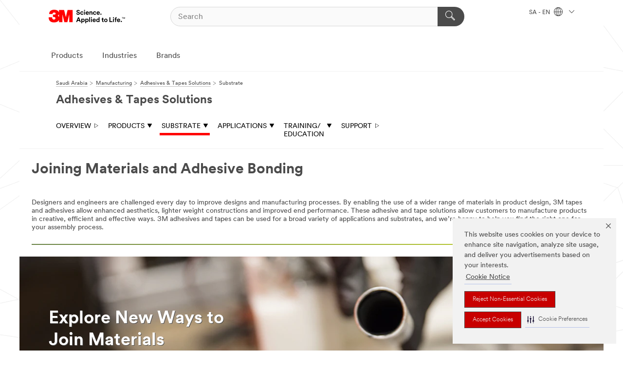

--- FILE ---
content_type: text/html; charset=UTF-8
request_url: https://www.3m.com.sa/3M/en_SA/bonding-and-assembly-sa/substrate/
body_size: 24425
content:
<!DOCTYPE html>
<html lang="en-SA">
 <head><meta http-equiv="X-UA-Compatible" content="IE=EDGE"><script type="text/javascript" src="https://cdn-prod.securiti.ai/consent/auto_blocking/0638aaa2-354a-44c0-a777-ea4db9f7bf8a/d8b659af-e0a5-4c35-8fcd-92834a9f7f4d.js"></script><script>(function(){var s=document.createElement('script');s.src='https://cdn-prod.securiti.ai/consent/cookie-consent-sdk-loader.js';s.setAttribute('data-tenant-uuid', '0638aaa2-354a-44c0-a777-ea4db9f7bf8a');s.setAttribute('data-domain-uuid', 'd8b659af-e0a5-4c35-8fcd-92834a9f7f4d');s.setAttribute('data-backend-url', 'https://app.securiti.ai');s.setAttribute('data-skip-css', 'false');s.defer=true;var parent_node=document.head || document.body;parent_node.appendChild(s);})()</script><script src="https://tags.tiqcdn.com/utag/3m/3m-emea/prod/utag.sync.js"></script><script>if (typeof utag_data == 'undefined') utag_data = {};</script>
<title>Joining Materials and Adhesive Bonding | 3M Saudi Arabia</title>
  <meta charset="utf-8">
  <meta name="viewport" content="width=device-width, initial-scale=1.0">
<meta name="DCSext.Business" content="Safety & Industrial Bus Group">
<meta name="DCSext.CDC" content="AD">
<meta name="DCSext.MktExpertise" content="Manufacturing">
<meta name="DCSext.SubMarket" content="Bonding and Assembly">
<meta name="DCSext.ewcd_url" content="Z6_79L2HO02KOLE10QMJOQ82BD1B2 | Z6_79L2HO02KOLE10QMJOQ82BDLK0">
<meta name="DCSext.locale" content="en_SA">
<meta name="DCSext.page" content="IBG_BondingandAssembly_SA_MaterialBonding">
<meta name="DCSext.platform" content="FUZE">
<meta name="DCSext.site" content="IBG_BondingandAssembly_SA">
<meta name="WT.dcsvid" content="">
<meta name="application-name" content="MMM-ext">
<meta name="dc_coverage" content="SA">
<meta name="description" content="Explore industrial 3M adhesives, epoxies, and tapes to bond metal, ABS, wood, glass, plastic, concrete, polycarbonate, and ceramic. Learn about design options.">
<meta name="format-detection" content="telephone=no">
<meta http-equiv="cleartype" content="on">
<meta http-equiv="format-detection" content="telephone=no">
<meta http-equiv="imagetoolbar" content="no">
<meta name="keywords" content="adhesive bonding, joining materials, types of adhesive bonding, bonding materials">
<meta name="mmmsite" content="IBG_BondingandAssembly_SA">
<meta name="mmm:serp" content="https://www.3m.com.sa/3M/en_SA/bonding-and-assembly-sa/substrate/"/>
<link rel="canonical" href="https://www.3m.com.sa/3M/en_SA/bonding-and-assembly-sa/substrate/" />
<!--  <PageMap><DataObject type="server"><Attribute name="node">fd-3 | WebSphere_Portal</Attribute>
<Attribute name="placeUniquename">IBG_BondingandAssembly_SA</Attribute>
<Attribute name="sitebreadcrumb">Z6_79L2HO02KOLE10QMJOQ82BD1B2 | Z6_79L2HO02KOLE10QMJOQ82BDLK0</Attribute>
<Attribute name="themeVersion">2025.12</Attribute>
<Attribute name="pageUniquename">IBG_BondingandAssembly_SA_MaterialBonding</Attribute>
</DataObject>
<DataObject type="page"><Attribute name="site">Z6_79L2HO02KOLE10QMJOQ82BD1B2 | IBG_BondingandAssembly_SA</Attribute>
<Attribute name="currentpage">Z6_79L2HO02KOLE10QMJOQ82BDLK0</Attribute>
<Attribute name="currentuniquename">IBG_BondingandAssembly_SA_MaterialBonding</Attribute>
</DataObject>
</PageMap> --><link rel="shortcut icon" type="image/ico" href="/favicon.ico" />
<link rel="apple-touch-icon-precomposed" sizes="57x57" href="/3m_theme_assets/themes/3MTheme/assets/images/unicorn/3M_Bookmark_Icon_57x57.png" />
<link rel="apple-touch-icon-precomposed" sizes="60x60" href="/3m_theme_assets/themes/3MTheme/assets/images/unicorn/3M_Bookmark_Icon_60x60.png" />
<link rel="apple-touch-icon-precomposed" sizes="72x72" href="/3m_theme_assets/themes/3MTheme/assets/images/unicorn/3M_Bookmark_Icon_72x72.png" />
<link rel="apple-touch-icon-precomposed" sizes="76x76" href="/3m_theme_assets/themes/3MTheme/assets/images/unicorn/3M_Bookmark_Icon_76x76.png" />
<link rel="apple-touch-icon-precomposed" sizes="114x114" href="/3m_theme_assets/themes/3MTheme/assets/images/unicorn/3M_Bookmark_Icon_114x114.png" />
<link rel="apple-touch-icon-precomposed" sizes="120x120" href="/3m_theme_assets/themes/3MTheme/assets/images/unicorn/3M_Bookmark_Icon_120x120.png" />
<link rel="apple-touch-icon-precomposed" sizes="144x144" href="/3m_theme_assets/themes/3MTheme/assets/images/unicorn/3M_Bookmark_Icon_144x144.png" />
<link rel="apple-touch-icon-precomposed" sizes="152x152" href="/3m_theme_assets/themes/3MTheme/assets/images/unicorn/3M_Bookmark_Icon_152x152.png" />
<link rel="apple-touch-icon-precomposed" sizes="180x180" href="/3m_theme_assets/themes/3MTheme/assets/images/unicorn/3M_Bookmark_Icon_180x180.png" />
<meta name="msapplication-TileColor" content="#ffffff" />
<meta name="msapplication-square70x70logo" content="/3m_theme_assets/themes/3MTheme/assets/images/unicorn/smalltile.png" />
<meta name="msapplication-square150x150logo" content="/3m_theme_assets/themes/3MTheme/assets/images/unicorn/mediumtile.png" />
<meta name="msapplication-wide310x150logo" content="/3m_theme_assets/themes/3MTheme/assets/images/unicorn/widetile.png" />
<meta name="msapplication-square310x310logo" content="/3m_theme_assets/themes/3MTheme/assets/images/unicorn/largetile.png" />
<link rel="alternate" hreflang="es-ES" href="https://www.3m.com.es/3M/es_ES/union-y-montaje/sustrato/" /><link rel="alternate" hreflang="sv-SE" href="https://www.3msverige.se/3M/sv_SE/bonding-and-assembly-ndc/substrate/" /><link rel="alternate" hreflang="fr-BE" href="https://www.3mbelgique.be/3M/fr_BE/bonding-and-assembly-bnl/substrate/" /><link rel="alternate" hreflang="nl-NL" href="https://www.3mnederland.nl/3M/nl_NL/bonding-and-assembly-bnl/substrate/" /><link rel="alternate" hreflang="de-CH" href="https://www.3mschweiz.ch/3M/de_CH/kleben-und-verbinden-ch/oberflache/" /><link rel="alternate" hreflang="en-SA" href="https://www.3m.com.sa/3M/en_SA/bonding-and-assembly-sa/substrate/" /><link rel="alternate" hreflang="de-DE" href="https://www.3mdeutschland.de/3M/de_DE/kleben-und-verbinden/oberflache/" /><link rel="alternate" hreflang="en-AE" href="https://www.3mae.ae/3M/en_AE/bonding-and-assembly-ae/substrate/" /><link rel="alternate" hreflang="cs-CZ" href="https://www.3m.cz/3M/cs_CZ/bonding-and-assembly-ctl/substrate/" /><link rel="alternate" hreflang="da-DK" href="https://www.3mdanmark.dk/3M/da_DK/bonding-and-assembly-ndc/substrate/" /><link rel="alternate" hreflang="en-ZA" href="https://www.3m.co.za/3M/en_ZA/bonding-and-assembly-za/substrate/" /><link rel="alternate" hreflang="tr-TR" href="https://www.3m.com.tr/3M/tr_TR/bonding-and-assembly-tr/substrate/" /><link rel="alternate" hreflang="fi-FI" href="https://www.3msuomi.fi/3M/fi_FI/bonding-and-assembly-ndc/substrate/" /><link rel="alternate" hreflang="pl-PL" href="https://www.3mpolska.pl/3M/pl_PL/klejenie-i-montaz/podloze/" /><link rel="alternate" hreflang="it-IT" href="https://www.3mitalia.it/3M/it_IT/incollaggio-e-assemblaggio/substrato/" /><link rel="alternate" hreflang="fr-FR" href="https://www.3mfrance.fr/3M/fr_FR/solutions-adhesives-assemblage/substrat/" /><link rel="alternate" hreflang="de-AT" href="https://www.3maustria.at/3M/de_AT/kleben-und-verbinden-at/oberflache/" /><link rel="alternate" hreflang="fr-CH" href="https://www.3msuisse.ch/3M/fr_CH/solutions-adhesives-assemblage-ch/substrat/" /><link rel="alternate" hreflang="en-GB" href="https://www.3m.co.uk/3M/en_GB/bonding-and-assembly-uk/substrate/" /><link rel="alternate" hreflang="nl-BE" href="https://www.3mbelgie.be/3M/nl_BE/bonding-and-assembly-bnl/substrate/" /><link rel="alternate" hreflang="no-NO" href="https://www.3mnorge.no/3M/no_NO/bonding-and-assembly-ndc/substrate/" /><link rel="stylesheet" href="/3m_theme_assets/themes/3MTheme/assets/css/build/phoenix.css?v=3.183.1" />
<link rel="stylesheet" href="/3m_theme_assets/themes/3MTheme/assets/css/unicorn-icons.css?v=3.183.1" />
<link rel="stylesheet" media="print" href="/3m_theme_assets/themes/3MTheme/assets/css/build/unicorn-print.css?v=3.183.1" />
<link rel="stylesheet" href="/3m_theme_assets/static/MDS/mammoth.css?v=3.183.1" />
<!--[if IE]><![endif]-->
<!--[if (IE 8)|(IE 7)]>
<script type="text/javascript">
document.getElementById("js-main_style").setAttribute("href", "");
</script>

<![endif]-->
<!--[if lte IE 6]><![endif]-->
<script type="text/javascript" src="/3m_theme_assets/themes/3MTheme/assets/scripts/mmmSettings.js"></script><link rel="stylesheet" href="/3m_theme_assets/themes/3MTheme/assets/css/build/gsn.css" />
<link rel="stylesheet" href="/3m_theme_assets/themes/3MTheme/assets/css/static/MyAccountDropdown/MyAccountDropdown.css" />


<script>(window.BOOMR_mq=window.BOOMR_mq||[]).push(["addVar",{"rua.upush":"false","rua.cpush":"false","rua.upre":"false","rua.cpre":"false","rua.uprl":"false","rua.cprl":"false","rua.cprf":"false","rua.trans":"","rua.cook":"false","rua.ims":"false","rua.ufprl":"false","rua.cfprl":"false","rua.isuxp":"false","rua.texp":"norulematch","rua.ceh":"false","rua.ueh":"false","rua.ieh.st":"0"}]);</script>
                              <script>!function(e){var n="https://s.go-mpulse.net/boomerang/";if("False"=="True")e.BOOMR_config=e.BOOMR_config||{},e.BOOMR_config.PageParams=e.BOOMR_config.PageParams||{},e.BOOMR_config.PageParams.pci=!0,n="https://s2.go-mpulse.net/boomerang/";if(window.BOOMR_API_key="UWRYR-C88R8-XEZDS-AZ97P-LXP2F",function(){function e(){if(!o){var e=document.createElement("script");e.id="boomr-scr-as",e.src=window.BOOMR.url,e.async=!0,i.parentNode.appendChild(e),o=!0}}function t(e){o=!0;var n,t,a,r,d=document,O=window;if(window.BOOMR.snippetMethod=e?"if":"i",t=function(e,n){var t=d.createElement("script");t.id=n||"boomr-if-as",t.src=window.BOOMR.url,BOOMR_lstart=(new Date).getTime(),e=e||d.body,e.appendChild(t)},!window.addEventListener&&window.attachEvent&&navigator.userAgent.match(/MSIE [67]\./))return window.BOOMR.snippetMethod="s",void t(i.parentNode,"boomr-async");a=document.createElement("IFRAME"),a.src="about:blank",a.title="",a.role="presentation",a.loading="eager",r=(a.frameElement||a).style,r.width=0,r.height=0,r.border=0,r.display="none",i.parentNode.appendChild(a);try{O=a.contentWindow,d=O.document.open()}catch(_){n=document.domain,a.src="javascript:var d=document.open();d.domain='"+n+"';void(0);",O=a.contentWindow,d=O.document.open()}if(n)d._boomrl=function(){this.domain=n,t()},d.write("<bo"+"dy onload='document._boomrl();'>");else if(O._boomrl=function(){t()},O.addEventListener)O.addEventListener("load",O._boomrl,!1);else if(O.attachEvent)O.attachEvent("onload",O._boomrl);d.close()}function a(e){window.BOOMR_onload=e&&e.timeStamp||(new Date).getTime()}if(!window.BOOMR||!window.BOOMR.version&&!window.BOOMR.snippetExecuted){window.BOOMR=window.BOOMR||{},window.BOOMR.snippetStart=(new Date).getTime(),window.BOOMR.snippetExecuted=!0,window.BOOMR.snippetVersion=12,window.BOOMR.url=n+"UWRYR-C88R8-XEZDS-AZ97P-LXP2F";var i=document.currentScript||document.getElementsByTagName("script")[0],o=!1,r=document.createElement("link");if(r.relList&&"function"==typeof r.relList.supports&&r.relList.supports("preload")&&"as"in r)window.BOOMR.snippetMethod="p",r.href=window.BOOMR.url,r.rel="preload",r.as="script",r.addEventListener("load",e),r.addEventListener("error",function(){t(!0)}),setTimeout(function(){if(!o)t(!0)},3e3),BOOMR_lstart=(new Date).getTime(),i.parentNode.appendChild(r);else t(!1);if(window.addEventListener)window.addEventListener("load",a,!1);else if(window.attachEvent)window.attachEvent("onload",a)}}(),"".length>0)if(e&&"performance"in e&&e.performance&&"function"==typeof e.performance.setResourceTimingBufferSize)e.performance.setResourceTimingBufferSize();!function(){if(BOOMR=e.BOOMR||{},BOOMR.plugins=BOOMR.plugins||{},!BOOMR.plugins.AK){var n=""=="true"?1:0,t="",a="aoioumyxyzh3s2l37q6a-f-cde1089e6-clientnsv4-s.akamaihd.net",i="false"=="true"?2:1,o={"ak.v":"39","ak.cp":"832420","ak.ai":parseInt("281472",10),"ak.ol":"0","ak.cr":9,"ak.ipv":4,"ak.proto":"h2","ak.rid":"c259dc4","ak.r":47376,"ak.a2":n,"ak.m":"dscx","ak.n":"essl","ak.bpcip":"3.144.234.0","ak.cport":45094,"ak.gh":"23.200.85.112","ak.quicv":"","ak.tlsv":"tls1.3","ak.0rtt":"","ak.0rtt.ed":"","ak.csrc":"-","ak.acc":"","ak.t":"1769733180","ak.ak":"hOBiQwZUYzCg5VSAfCLimQ==uNCyVgigK/Uk1/lEcSMgSn6ajEM3GpCv6P/8KVn+PI6rKm+2/N3nkr1tmxZJMixr++8/[base64]/ahA7kfdMYj6QG0hISg77b8JUga99wjJgSN1Jicmxh1dtFJhdh5BoWM6ZPKvKWAg3hoa2sjEX6hZr5qwA3Z1jJYRTU3ZSPLRogClFkmg4wX4XijQlsNJV9gr3SDF0=","ak.pv":"279","ak.dpoabenc":"","ak.tf":i};if(""!==t)o["ak.ruds"]=t;var r={i:!1,av:function(n){var t="http.initiator";if(n&&(!n[t]||"spa_hard"===n[t]))o["ak.feo"]=void 0!==e.aFeoApplied?1:0,BOOMR.addVar(o)},rv:function(){var e=["ak.bpcip","ak.cport","ak.cr","ak.csrc","ak.gh","ak.ipv","ak.m","ak.n","ak.ol","ak.proto","ak.quicv","ak.tlsv","ak.0rtt","ak.0rtt.ed","ak.r","ak.acc","ak.t","ak.tf"];BOOMR.removeVar(e)}};BOOMR.plugins.AK={akVars:o,akDNSPreFetchDomain:a,init:function(){if(!r.i){var e=BOOMR.subscribe;e("before_beacon",r.av,null,null),e("onbeacon",r.rv,null,null),r.i=!0}return this},is_complete:function(){return!0}}}}()}(window);</script></head>
<body class="MMM--bodyContain"><div class="MMM--skipMenu" id="top"><ul class="MMM--skipList"><li><a href="#js-gsnMenu">Go to SA Navigation</a></li><li><a href="#ssnMenu">Go to Adhesives & Tapes Solutions Navigation</a></li><li><a href="#pageContent">Go to Page Content</a></li><li><a href="#js-searchBar">Go to Search</a></li><li><a href="#help--links">Go to Contact Information</a></li><li><a href="/3M/en_SA/company-mea/site-map/">Go to Site Map</a></li></ul>
</div>

    <div id="js-bodyWrapper" class="MMM--themeWrapper">
        <div class="m-dropdown-list_overlay"></div>
    <nav class="m-nav">      
      <div class="is-header_container h-fitWidth m-header_container">
        <div class="m-header">          
          <a href="/3M/en_SA/company-mea/" aria-label="3M Logo - Opens in a new window" class="is-3MLogo m-header_logo l-smallMarginRight h-linkNoUnderline l-centerVertically" title="3M in Saudi Arabia">
            <img class="h-onDesktop m-header_logoImg" src="/3m_theme_assets/themes/3MTheme/assets/images/unicorn/Logo.svg" alt="3M Logo" />
            <img class="h-notOnDesktop l-img" src="/3m_theme_assets/themes/3MTheme/assets/images/unicorn/Logo_mobile.png" alt="3M Logo" />
          </a>                          

          

<div class="m-header_search l-smallMarginRight">
  <form class="h-fitHeight" id="typeahead-root" action="/3M/en_SA/p/">
    <input id="js-searchBar" class="m-header_searchbar h-fitWidth h-fitHeight l-centerVertically is-searchbar" name="Ntt" type="search" placeholder="Search" aria-label="Search">
    <button class="m-header_searchbutton" type="submit" value="Search" aria-label="Search">
      <i class="MMM--icn MMM--icn_search color--white"></i>
    </button>
  </form>
</div>


          <div style="display: inline-block" class="h-notOnDesktop">
            <div class="m-header_menu l-centerVertically h-notOnDesktop">
              <a href="#" class="h-linkNoUnderline link--dark is-header_menuLink is-collapsed m-header_menuLink" aria-haspopup="true" aria-controls="navOptions" aria-label="Open Navigation" data-openlabel="Open Navigation" data-closelabel="Close">
                <i class="MMM--icn MMM--icn_hamburgerMenu is-header_menuIcon m-header_menuIcn"></i>
              </a>
              <i class="MMM--icn MMM--icn_close link--dark m-header_hiddenIcn m-header_menuIcn"></i>
            </div>
          </div>
          <div class="m-header--fix"></div>
        </div>
                
        
        <div class="m-header-madbar h-notOnDesktop">
          <div class="MAD-Bar">
            <div class="m-account mad-section">
              
            </div>
          </div>
        </div>
                
        <div class="m-header_overlay"></div>
        
        <!-- Profile Management Pop-Up -->

        <div class="is-dropdown h-hidden m-navbar_container">
          <div class="m-navbar_overlay h-fitHeight h-notOnMobile is-overlay h-notOnDesktop"></div>
          <div class="m-navbar">
            <div class="m-navbar_level-1 js-navbar_level-1">

              
              <div class="m-navbar_localization l-centerVertically">
                <a href="#" class="link--dark l-centerVertically is-localeToggle">SA - EN
                  <i class="MMM--icn MMM--icn_localizationGlobe l-centerVertically m-navbar_localGlobe" style="padding-left: 5px;"></i>
                  <i class="MMM--icn MMM--icn_down_arrow h-onDesktop" style="padding-left: 10px; font-size: 11px;"></i></a>
              </div>
              <div id="js-gsnMenu" class="m-navbar_nav">

                
<ul id="navOptions" role="menubar">
<li class="m-navbar_listItem">
        <a href="#" id="navbar_link-products" class="is-navbar_link m-navbar_link" aria-haspopup="true" aria-expanded="false">Products</a>
      </li><li class="m-navbar_listItem">
        <a href="#" id="navbar_link-industries" class="is-navbar_link m-navbar_link" aria-haspopup="true" aria-expanded="false">Industries</a>
      </li><li class="m-navbar_listItem">
          <a href="/3M/en_SA/company-mea/our-brands/" class="m-navbar_link">Brands</a>
        </li>
        
</ul>
<div class="m-navbar_localOverlay is-localePopUp h-hidden">
  <div class="m-navbar_localPopup m-navbar_popup font--standard" aria-modal="true" role="dialog" aria-label="language switcher dialog">
    <button
      class="m-navbar-localClose m-btn--close color--silver is-close h-notOnDesktop"
      aria-label="Close"><i class="MMM--icn MMM--icn_close"></i></button>
    <div class="font--standard m-navbar_popupTitle">3M in Saudi Arabia</div>
    <form>
      <div class="font--standard m-navbar_popupOptions"><input type="radio" name="locale" value="https://www.3m.com.sa/3M/en_SA/bonding-and-assembly-sa/substrate/" id="locale-sa-en" class="m-radioInput" checked>
      	    <label class="m-radioInput_label" for="locale-sa-en">English - EN</label><br></div>
      <a href="https://www.3m.com/3M/en_US/select-location/" aria-label="Change 3M Location" class="link">Change 3M Location</a>
      <button type="submit" value="Submit" class="m-btn m-btn--red m-navbar_localeSave is-saveLocale">Save</button>
    </form>
  </div>
  <div class="m-overlay h-onDesktop is-close"></div>
</div>
              </div>
            </div>

            <div class="m-dropdown-list js-navbar_level-2">

              <!-- Dropdown Lists Header -->
<div class="m-dropdown-list_header">
  <button class="m-dropdown-list_backBtn js-dropdown-list_backBtn">
    <i class="MMM--icn MMM--icn_lt2"></i>
  </button>
  <div class="m-dropdown-list_title">
<label id="dropdown-list_products-title">Products</label>
      <label id="dropdown-list_industries-title">Industries</label>
      
  </div>
</div><!-- End of the dropdown list header --><ul id="products-list" class="l-dropdown-list_container" role="menu" aria-hidden="true"><li class="l-dropdown-list" role="menuitem">
      <a href="/3M/en_SA/p/c/abrasives/" aria-label="Abrasives" class="MMM--basicLink">
        Abrasives
      </a>
    </li><li class="l-dropdown-list" role="menuitem">
      <a href="/3M/en_SA/p/c/adhesives/" aria-label="Adhesives, Sealants & Fillers" class="MMM--basicLink">
        Adhesives, Sealants & Fillers
      </a>
    </li><li class="l-dropdown-list" role="menuitem">
      <a href="/3M/en_SA/p/c/advanced-materials/" aria-label="Advanced Materials" class="MMM--basicLink">
        Advanced Materials
      </a>
    </li><li class="l-dropdown-list" role="menuitem">
      <a href="/3M/en_SA/p/c/building-materials/" aria-label="Building Materials" class="MMM--basicLink">
        Building Materials
      </a>
    </li><li class="l-dropdown-list" role="menuitem">
      <a href="/3M/en_SA/p/c/cleaning-supplies/" aria-label="Cleaning Supplies" class="MMM--basicLink">
        Cleaning Supplies
      </a>
    </li><li class="l-dropdown-list" role="menuitem">
      <a href="/3M/en_SA/p/c/coatings/" aria-label="Coatings" class="MMM--basicLink">
        Coatings
      </a>
    </li><li class="l-dropdown-list" role="menuitem">
      <a href="/3M/en_SA/p/c/compounds-polishes/" aria-label="Compounds & Polishes" class="MMM--basicLink">
        Compounds & Polishes
      </a>
    </li><li class="l-dropdown-list" role="menuitem">
      <a href="/3M/en_SA/p/c/electrical/" aria-label="Electrical" class="MMM--basicLink">
        Electrical
      </a>
    </li><li class="l-dropdown-list" role="menuitem">
      <a href="/3M/en_SA/p/c/films-sheeting/" aria-label="Films & Sheeting" class="MMM--basicLink">
        Films & Sheeting
      </a>
    </li><li class="l-dropdown-list" role="menuitem">
      <a href="/3M/en_SA/p/c/home/" aria-label="Home" class="MMM--basicLink">
        Home
      </a>
    </li><li class="l-dropdown-list" role="menuitem">
      <a href="/3M/en_SA/p/c/insulation/" aria-label="Insulation" class="MMM--basicLink">
        Insulation
      </a>
    </li><li class="l-dropdown-list" role="menuitem">
      <a href="/3M/en_SA/p/c/lab-supplies-testing/" aria-label="Lab Supplies & Testing" class="MMM--basicLink">
        Lab Supplies & Testing
      </a>
    </li><li class="l-dropdown-list" role="menuitem">
      <a href="/3M/en_SA/p/c/lubricants/" aria-label="Lubricants" class="MMM--basicLink">
        Lubricants
      </a>
    </li><li class="l-dropdown-list" role="menuitem">
      <a href="/3M/en_SA/p/c/medical/" aria-label="Medical" class="MMM--basicLink">
        Medical
      </a>
    </li><li class="l-dropdown-list" role="menuitem">
      <a href="/3M/en_SA/p/c/office-supplies/" aria-label="Office Supplies" class="MMM--basicLink">
        Office Supplies
      </a>
    </li><li class="l-dropdown-list" role="menuitem">
      <a href="/3M/en_SA/p/c/ppe/" aria-label="Personal Protective Equipment" class="MMM--basicLink">
        Personal Protective Equipment
      </a>
    </li><li class="l-dropdown-list" role="menuitem">
      <a href="/3M/en_SA/p/c/signage-marking/" aria-label="Signage & Marking" class="MMM--basicLink">
        Signage & Marking
      </a>
    </li><li class="l-dropdown-list" role="menuitem">
      <a href="/3M/en_SA/p/c/tapes/" aria-label="Tapes" class="MMM--basicLink">
        Tapes
      </a>
    </li><li class="l-dropdown-list" role="menuitem">
      <a href="/3M/en_SA/p/c/tools-equipment/" aria-label="Tools & Equipment" class="MMM--basicLink">
        Tools & Equipment
      </a>
    </li><li class="l-dropdown-list_last-item" role="menuitem"><a class="l-dropdown-list_view-all-products" href="/3M/en_SA/p/">View All Products</a>     
      <button class="m-btn js-backtoTopBtn">
        <i class="MMM--icn MMM--icn_arrowUp"></i>
      </button>
    </li></ul>
<ul id="industries-list" class="l-dropdown-list_container" role="menu" aria-hidden="true"><li class="l-dropdown-list" role="menuitem">
      <a href="/3M/en_SA/automotive-mea/" aria-label="Automotive" class="MMM--basicLink">
        Automotive
      </a>
    </li><li class="l-dropdown-list" role="menuitem">
      <a href="/3M/en_SA/commercial-solutions-mea/" aria-label="Commercial Solutions" class="MMM--basicLink">
        Commercial Solutions
      </a>
    </li><li class="l-dropdown-list" role="menuitem">
      <a href="/3M/en_SA/consumer-mea/" aria-label="Consumer" class="MMM--basicLink">
        Consumer
      </a>
    </li><li class="l-dropdown-list" role="menuitem">
      <a href="/3M/en_SA/design-construction-mea/" aria-label="Design & Construction" class="MMM--basicLink">
        Design & Construction
      </a>
    </li><li class="l-dropdown-list" role="menuitem">
      <a href="/3M/en_SA/electronics-mea/" aria-label="Electronics" class="MMM--basicLink">
        Electronics
      </a>
    </li><li class="l-dropdown-list" role="menuitem">
      <a href="/3M/en_SA/energy-mea/" aria-label="Energy" class="MMM--basicLink">
        Energy
      </a>
    </li><li class="l-dropdown-list" role="menuitem">
      <a href="/3M/en_SA/manufacturing-mea/" aria-label="Manufacturing" class="MMM--basicLink">
        Manufacturing
      </a>
    </li><li class="l-dropdown-list" role="menuitem">
      <a href="/3M/en_SA/safety-mea/" aria-label="Safety" class="MMM--basicLink">
        Safety
      </a>
    </li><li class="l-dropdown-list" role="menuitem">
      <a href="/3M/en_SA/transportation-mea/" aria-label="Transportation" class="MMM--basicLink">
        Transportation
      </a>
    </li><div class="l-dropdown-list_industries-image">
      <img class="img img_stretch mix-MMM--img_fancy" src="https://multimedia.3m.com/mws/media/1812021O/industry-feature-image.png" alt="An auto factory worker inspecting car production line.">
      <p>At 3M, we discover and innovate in nearly every industry to help solve problems around the world.</p>
    </div></ul>


            </div>            
          </div>
        </div>
      </div>
    </nav>
    <div class="m-navbar_profileOverlay is-profileToggle is-close h-hidden"></div>
    <div class="m-navbar_signInOverlay m-overlay is-signInToggle is-close h-hidden"></div>
<div class="MMM--site-bd">
  <div class="MMM--grids" id="pageContent">
  <div class="MMM--siteNav">
  <div class="MMM--breadcrumbs_theme">
  <ol class="MMM--breadcrumbs-list" itemscope itemtype="https://schema.org/BreadcrumbList"><li itemprop="itemListElement" itemscope itemtype="https://schema.org/ListItem"><a href="/3M/en_SA/company-mea/" itemprop="item"><span itemprop="name">Saudi Arabia</span></a><i class="MMM--icn MMM--icn_breadcrumb"></i>
          <meta itemprop="position" content="1" /></li><li itemprop="itemListElement" itemscope itemtype="https://schema.org/ListItem"><a href="/3M/en_SA/manufacturing-mea/" itemprop="item"><span itemprop="name">Manufacturing</span></a><i class="MMM--icn MMM--icn_breadcrumb"></i>
          <meta itemprop="position" content="2" /></li><li itemprop="itemListElement" itemscope itemtype="https://schema.org/ListItem"><a href="/3M/en_SA/bonding-and-assembly-sa/" itemprop="item"><span itemprop="name">Adhesives & Tapes Solutions</span></a><i class="MMM--icn MMM--icn_breadcrumb"></i>
          <meta itemprop="position" content="3" /></li><li itemprop="itemListElement" itemscope itemtype="https://schema.org/ListItem"><span itemprop="name">Substrate</span><link itemprop="url" href="/3M/en_SA/bonding-and-assembly-sa/substrate/"><meta itemprop="position" content="4" /></li></ol>
  
</div>
<div class="MMM--hdg MMM--themeHdg_1 mix-MMM--hdg_spaced" role="heading">Adhesives & Tapes Solutions</div><ul id="ssnMenu" class="MMM--secondaryNav"><li class="js-secondaryNavLink" data-uniquename='#--HOME--'>
          <a href="/3M/en_SA/bonding-and-assembly-sa/" title="Overview" class="isInside">Overview <i class="MMM--icn MMM--icn_arrowHollowRight"></i></a>
        </li>
        <li class="js-secondaryNavLink" data-uniquename='item1'>
          <a href="#" title="PRODUCTS" class="">PRODUCTS <i class="MMM--icn MMM--icn_arrowDown"></i></a>
        </li>
        <ul class="MMM--secondarySubNavList" id="item1"><li>
              <a href="/3M/en_SA/p/c/tapes/flexographic-plate-mounting/" title="Tapes: Double Sided" aria-label="Tapes: Double Sided" class="">Tapes: Double Sided</a>
            </li>
            <li>
              <a href="/3M/en_SA/p/c/tapes/reclosable-fasteners/" title="Tapes: 3M™ Dual-Lock™" aria-label="Tapes: 3M™ Dual-Lock™" class="">Tapes: 3M™ Dual-Lock™</a>
            </li>
            <li>
              <a href="/3M/en_SA/p/c/tapes/reclosable-fasteners/" title="Adhesives: Hot Melt" aria-label="Adhesives: Hot Melt" class="">Adhesives: Hot Melt</a>
            </li>
            <li>
              <a href="/3M/en_SA/p/c/adhesives/adhesion-promoters/" title="Adhesives: Sealants" aria-label="Adhesives: Sealants" class="">Adhesives: Sealants</a>
            </li>
            <li>
              <a href="/3M/en_SA/p/c/tapes/reclosable-fasteners/" title="Adhesives: Spray & Contact" aria-label="Adhesives: Spray & Contact" class="">Adhesives: Spray & Contact</a>
            </li>
            <li>
              <a href="/3M/en_SA/bonding-and-assembly-sa/structural-adhesives/" title="Adhesives: Structural" aria-label="Adhesives: Structural" class="">Adhesives: Structural</a>
            </li>
            <li>
              <a href="/3M/en_SA/p/c/i/manufacturing/bonding-assembly-manufacturing/" title="View All Products" aria-label="View All Products" class="">View All Products</a>
            </li>
            </ul><li class="js-secondaryNavLink" data-uniquename='item2'>
          <a href="#" title="SUBSTRATE" class="">SUBSTRATE <i class="MMM--icn MMM--icn_arrowDown"></i></a>
        </li>
        <ul class="MMM--secondarySubNavList" id="item2"><li>
              <a href="/3M/en_SA/bonding-and-assembly-sa/substrate/traditional-materials/#BondingCeramicsConcrete" title="Ceramic & Concrete" aria-label="Ceramic & Concrete" class="">Ceramic & Concrete</a>
            </li>
            <li>
              <a href="/3M/en_SA/bonding-and-assembly-sa/substrate/bonding-composite/" title="Composite" aria-label="Composite" class="">Composite</a>
            </li>
            <li>
              <a href="/3M/en_SA/bonding-and-assembly-sa/substrate/traditional-materials/#BondingFabricLeather" title="Fabrics & Leather" aria-label="Fabrics & Leather" class="">Fabrics & Leather</a>
            </li>
            <li>
              <a href="/3M/en_SA/bonding-and-assembly-sa/substrate/traditional-materials/#BondingGlassWood" title="Glass" aria-label="Glass" class="">Glass</a>
            </li>
            <li>
              <a href="/3M/en_SA/bonding-and-assembly-sa/substrate/metal/" title="Metal" aria-label="Metal" class="">Metal</a>
            </li>
            <li>
              <a href="/3M/en_SA/bonding-and-assembly-sa/substrate/lse-plastics/" title="Plastics" aria-label="Plastics" class="">Plastics</a>
            </li>
            <li>
              <a href="/3M/en_SA/bonding-and-assembly-sa/substrate/traditional-materials/#BondingGlassWood" title="Wood" aria-label="Wood" class="">Wood</a>
            </li>
            <li>
              <a href="/3M/en_SA/bonding-and-assembly-sa/substrate/" title="View All" aria-label="View All" class="isSelected">View All</a>
            </li>
            </ul><li class="js-secondaryNavLink" data-uniquename='item3'>
          <a href="#" title="APPLICATIONS" class="">APPLICATIONS <i class="MMM--icn MMM--icn_arrowDown"></i></a>
        </li>
        <ul class="MMM--secondarySubNavList" id="item3"><li>
              <a href="/3M/en_SA/bonding-and-assembly-sa/applications/" title="By Bonding Type" aria-label="By Bonding Type" class="">By Bonding Type</a>
            </li>
            </ul><li class="js-secondaryNavLink" data-uniquename='item4'>
          <a href="#" title="TRAINING/ <br> EDUCATION" class="">TRAINING/ <br> EDUCATION <i class="MMM--icn MMM--icn_arrowDown"></i></a>
        </li>
        <ul class="MMM--secondarySubNavList" id="item4"><li>
              <a href="/3M/en_SA/bonding-and-assembly-sa/training-education/science-of-adhesion/" title="Encyclopedia - Adhesives & Tapes" aria-label="Encyclopedia - Adhesives & Tapes" class="">Encyclopedia - Adhesives & Tapes</a>
            </li>
            <li>
              <a href="/3M/en_SA/bonding-and-assembly-sa/training-education/webinars/" title="Webinar On-Demand" aria-label="Webinar On-Demand" class="">Webinar On-Demand</a>
            </li>
            <li>
              <a href="/3M/en_SA/bonding-and-assembly-sa/training-education/whitepapers/" title="Whitepapers" aria-label="Whitepapers" class="">Whitepapers</a>
            </li>
            <li>
              <a href="/3M/en_SA/bonding-and-assembly-sa/training-education/finite-element-analysis/" title="Finite Element Analysis (FEA)" aria-label="Finite Element Analysis (FEA)" class="">Finite Element Analysis (FEA)</a>
            </li>
            <li>
              <a href="/3M/en_SA/bonding-and-assembly-sa/training-education/" title="View All" aria-label="View All" class="">View All</a>
            </li>
            </ul><li class="js-secondaryNavLink" data-uniquename='item5'>
          <a href="/3M/en_SA/bonding-and-assembly-sa/support/" title="SUPPORT" class="">SUPPORT <i class="MMM--icn MMM--icn_arrowHollowRight"></i></a>
        </li>
        </ul>
        </div><div class="hiddenWidgetsDiv">
	<!-- widgets in this container are hidden in the UI by default -->
	<div class='component-container ibmDndRow hiddenWidgetsContainer id-Z7_79L2HO02KOLE10QMJOQ82BDLC0' name='ibmHiddenWidgets' ></div><div style="clear:both"></div>
</div>

<div class="MMM--grids">
  <div class='component-container MMM--grids-col_single MMM--grids-col ibmDndColumn id-Z7_79L2HO02KOLE10QMJOQ82BDLC4' name='ibmMainContainer' ><div class='component-control id-Z7_79L2HO02KO5DC06A3R7DBH3MF6' ><span id="Z7_79L2HO02KO5DC06A3R7DBH3MF6"></span>







































    
    

    
    

    
    
    





    
    
        
            
            






    





<div class="rC-08-HTML rC-58-HTML MMM--contentWrapper MMM--isVisuallyHidden dpl-1052144555249069 " >

<div class='closeLbl'>Close

 &nbsp<span class='MMM--icn MMM--icn_close'></span></div>
<div class='MMM--modalContainer-header js-closeLink'></div>
    

         
      <div class="MMM--pageSectionTitle MMM--wysiwyg"> 
  
      
  

  

  

  

    
  
        
  
  
  
  
</div>

    








 
  
	<!-- Form BEGIN -->
<!-- Form BEGIN -->
<div class="lightboxpack mix-MMM--hdg_spaced MMM--bodyCopy">
<div class="MMM--gapBottom MMM--contentWrapper MMM--contentWrapper_padded MMM--clear">
  <style type="text/css">
	.eloquaForm .MMM--blockFormList > li {
		margin: 15px 0;
	}
  ul.MMM--tableBlock-li-inner .eloquaForm li {
    float:none;
  }
  </style>
  <form class="cmxform js-subvalidate js-emailform mmmMailForm eloquaForm eloquaGlobalForm" method="POST" name="IATD-201912-en_SA-CON-Play1_BondingAssembly_CON" novalidate="novalidate" id="IATD-201912-en_SA-CON-Play1_BondingAssembly_CON" data-options="{&quot;submitHandler&quot;:&quot;elqFormHandler&quot;, &quot;vendor&quot;:&quot;elq&quot;}">
    
    
    <!-- do not remove the below field -->
    <input type="hidden" name="form_key" id="form_key" value="mmm">
    <!-- the hidden fields below need to change per form instance -->
    
    
    
    
    
    
    
    
    
    <input type="hidden" name="elqFormName" value="IATD-201912-en_SA-CON-Play1_BondingAssembly_CON" id="" data-lookup="">
<input type="hidden" name="elqSiteId" value="837031577" id="" data-lookup="">
<input type="hidden" name="elqCampaignId" value="" id="" data-lookup="">

<input type="hidden" name="traditionalMarketingOptIn" value="" id="fe236048" data-lookup="">
<input type="hidden" name="trackingCode1" value="" id="fe236049" data-lookup="">
<input type="hidden" name="language1" value="English" id="fe236050" data-lookup="">
<input type="hidden" name="division1" value="IATD - Industrial Adhesives and Tapes Division" id="fe236051" data-lookup="">
<input type="hidden" name="sFDCLastCampaignName" value="IATD-2001-MEAR-GLC-CON-Play1_Assembly_Solutions-L" id="fe236052" data-lookup="">
<input type="hidden" name="sFDCLastCampaignID" value="7011N000000VQeCQAW" id="fe236053" data-lookup="">
<input type="hidden" name="sFDCLastCampaignStatus" value="" id="fe236054" data-lookup="">
<input type="hidden" name="leadSourceMostRecent1" value="Website" id="fe236055" data-lookup="">
<input type="hidden" name="leadSourceDetailMostRecent1" value="IATD-201912-en_SA-CON-Play1_BondingAssembly_CON" id="fe236056" data-lookup="">
<input type="hidden" name="mailFormSubject" value="Global lead gen form Bonding Assembly en_SA" id="fe304737" data-lookup="">

    
<!--Add the relevant code for the MQL Form Type here -->         
<input type="hidden" name="IATDreqType" value="SAM" id="fe236064" data-lookup="">

<!--Add the relevant code for the MQL Form Type here -->      

<!--Add the relevant code for the MQL Form Type here -->         
    
 <!--Select one of the MQL types from the list below and add above as indicated--

<input type="hidden" name="mqlRequestType" value="SAM" id="ReqType" data-lookup=""> 
<input type="hidden" name="mqlRequestType" value="DEM" id="ReqType" data-lookup="">  
<input type="hidden" name="mqlRequestType" value="ASK" id="ReqType" data-lookup="">  
<input type="hidden" name="mqlRequestType" value="CON" id="ReqType" data-lookup="">  
<input type="hidden" name="mqlRequestType" value="LAR" id="MQLType" data-lookup="">
<input type="hidden" name="mqlRequestType" value="ENQ" id="ReqType" data-lookup="">
    
<!------------------------------------------------------------------------------->        
    
    
    
<!--Add the relevant number for the IATD scenario here -->         

    
    <input type="hidden" name="iatdScenario" value="2" id="fe236065" data-lookup="">    
    
<!--Add the relevant number for the IATD scenario here -->         
    
    
    
    
    
    
    
<div style="display: block;">
      <fieldset class="">
        <ul class="MMM--blockFormList">
          
    <li><p class="MMM--txt_italic">Thank you for your request to 3M. The information you provide on this form will be used to respond to your request through email or telephone by a 3M representative or by one of our authorised business partners with whom we might share your personal information consistent with the 3M <a href="https://www.3m.co.uk/3M/en_GB/company-uk/privacy-policy/" >privacy policy</a>. </p></li>                
          
          
          
          
          <li>
            <p class="MMM--txt_italic">All fields are required unless indicated optional</p>
          </li>
          <li class="MMM--formCode">
            <!-- do not remove the below field -->
            <label for="resolence_morthy_gread" class="MMM--formCode" aria-hidden="true">Resolence Morthy Gread <input name="resolence_morthy_gread" class="MMM--formCode" type="text" value="" autocomplete="off" aria-hidden="true"></label>
          </li>
          
          
          
     
<li>
<label for="fe236028" class="MMM--blockLabel">Business Email Address</label>
<input type="email" id="fe236028" name="emailAddress" class="MMM--textInput MMM--defaultFields" data-rule-email="true" data-msg-email="Email address is not the correct format" data-rule-required="true" data-msg-required="Enter a business email address" aria-required="true" data-lookup="C_EmailAddress">
</li>


<li style="max-width: 767px;">
<label for="fe236029" class="MMM--blockLabel">Country</label>
<div class="MMM--fancyDropDiv js-fancyDropDiv">
<select name="country" id="fe236029" class="js-fancyDropDown MMM--selectInput MMM--isVisuallyHidden" data-rule-required="true" data-msg-required="Enter your country" aria-required="true" data-lookup="C_Country">
<option disabled="disabled" value="-- Please Select --">Please Select</option>
<option selected="selected" value="Saudi Arabia">Saudi Arabia</option>
<option value="Afghanistan">Afghanistan</option>
<option value="Aland Islands">Aland Islands</option>
<option value="Albania">Albania</option>
<option value="Algeria">Algeria</option>
<option value="Andorra">Andorra</option>
<option value="Angola">Angola</option>
<option value="Anguilla">Anguilla</option>
<option value="Antarctica">Antarctica</option>
<option value="Antigua and Barbuda">Antigua and Barbuda</option>
<option value="Argentina">Argentina</option>
<option value="Armenia">Armenia</option>
<option value="Aruba">Aruba</option>
<option value="Australia">Australia</option>
<option value="Austria">Austria</option>
<option value="Azerbaijan">Azerbaijan</option>
<option value="Bahamas">Bahamas</option>
<option value="Bahrain">Bahrain</option>
<option value="Bangladesh">Bangladesh</option>
<option value="Barbados">Barbados</option>
<option value="Belarus">Belarus</option>
<option value="Belgium">Belgium</option>
<option value="Belize">Belize</option>
<option value="Benin">Benin</option>
<option value="Bermuda">Bermuda</option>
<option value="Bhutan">Bhutan</option>
<option value="Bolivia">Bolivia</option>
<option value="Bonaire, Sint Eustatius and Saba">Bonaire, Sint Eustatius and Saba</option>
<option value="Bosnia and Herzegovina">Bosnia and Herzegovina</option>
<option value="Botswana">Botswana</option>
<option value="Bouvet Island">Bouvet Island</option>
<option value="Brazil">Brazil</option>
<option value="British Indian Ocean Territory">British Indian Ocean Territory</option>
<option value="Brunei Darussalam">Brunei Darussalam</option>
<option value="Bulgaria">Bulgaria</option>
<option value="Burkina Faso">Burkina Faso</option>
<option value="Burundi">Burundi</option>
<option value="Cambodia">Cambodia</option>
<option value="Cameroon">Cameroon</option>
<option value="Canada">Canada</option>
<option value="Cape Verde">Cape Verde</option>
<option value="Cayman Islands">Cayman Islands</option>
<option value="Central African Republic">Central African Republic</option>
<option value="Chad">Chad</option>
<option value="Chile">Chile</option>
<option value="China">China</option>
<option value="Christmas Island">Christmas Island</option>
<option value="Cocos (Keeling) Islands">Cocos (Keeling) Islands</option>
<option value="Colombia">Colombia</option>
<option value="Comoros">Comoros</option>
<option value="Congo">Congo</option>
<option value="Congo, the Democratic Republic of the">Congo, the Democratic Republic of the</option>
<option value="Cook Islands">Cook Islands</option>
<option value="Costa Rica">Costa Rica</option>
<option value="Croatia">Croatia</option>
<option value="Cuba">Cuba</option>
<option value="Cura&ccedil;ao">Cura&ccedil;ao</option>
<option value="Cyprus">Cyprus</option>
<option value="Czech Republic">Czech Republic</option>
<option value="Denmark">Denmark</option>
<option value="Djibouti">Djibouti</option>
<option value="Dominica">Dominica</option>
<option value="Dominican Republic">Dominican Republic</option>
<option value="Dutch Antilles">Dutch Antilles</option>
<option value="Ecuador">Ecuador</option>
<option value="Egypt">Egypt</option>
<option value="El El Salvador">El Salvador</option>
<option value="Equatorial Guinea">Equatorial Guinea</option>
<option value="Eritrea">Eritrea</option>
<option value="Estonia">Estonia</option>
<option value="Ethiopia">Ethiopia</option>
<option value="Falkland Islands (Malvinas)">Falkland Islands (Malvinas)</option>
<option value="Faroe Islands">Faroe Islands</option>
<option value="Fiji">Fiji</option>
<option value="Finland">Finland</option>
<option value="France">France</option>
<option value="French Guiana">French Guiana</option>
<option value="French Polynesia">French Polynesia</option>
<option value="French Southern Territories">French Southern Territories</option>
<option value="Gabon">Gabon</option>
<option value="Gambia">Gambia</option>
<option value="Georgia">Georgia</option>
<option value="Germany">Germany</option>
<option value="Ghana">Ghana</option>
<option value="Gibraltar">Gibraltar</option>
<option value="Greece">Greece</option>
<option value="Greenland">Greenland</option>
<option value="Grenada">Grenada</option>
<option value="Guadeloupe">Guadeloupe</option>
<option value="Guam">Guam</option>
<option value="Guatemala">Guatemala</option>
<option value="Guernsey">Guernsey</option>
<option value="Guinea">Guinea</option>
<option value="Guinea-Bissau">Guinea-Bissau</option>
<option value="Guyana">Guyana</option>
<option value="Haiti">Haiti</option>
<option value="Heard Island and McDonald Islands">Heard Island and McDonald Islands</option>
<option value="Holy See (Vatican City State)">Holy See (Vatican City State)</option>
<option value="Honduras">Honduras</option>
<option value="Hong Kong">Hong Kong</option>
<option value="Hungary">Hungary</option>
<option value="Iceland">Iceland</option>
<option value="India">India</option>
<option value="Indonesia">Indonesia</option>
<option value="Iran, Islamic Republic of">Iran, Islamic Republic of</option>
<option value="Iraq">Iraq</option>
<option value="Ireland">Ireland</option>
<option value="Isle of Man">Isle of Man</option>
<option value="Israel">Israel</option>
<option value="Italy">Italy</option>
<option value="Ivory Coast">Ivory Coast</option>
<option value="Jamaica">Jamaica</option>
<option value="Japan">Japan</option>
<option value="Jersey">Jersey</option>
<option value="Jordan">Jordan</option>
<option value="Kazakhstan">Kazakhstan</option>
<option value="Kenya">Kenya</option>
<option value="Kiribati">Kiribati</option>
<option value="Korea - Republic of">Korea - Republic of</option>
<option value="Kosovo">Kosovo</option>
<option value="Kuwait">Kuwait</option>
<option value="Kyrgyzstan">Kyrgyzstan</option>
<option value="Lao People's Democratic Republic">Lao People's Democratic Republic</option>
<option value="Latvia">Latvia</option>
<option value="Lebanon">Lebanon</option>
<option value="Lesotho">Lesotho</option>
<option value="Liberia">Liberia</option>
<option value="Libyan Arab Jamahiriya">Libyan Arab Jamahiriya</option>
<option value="Liechtenstein">Liechtenstein</option>
<option value="Lithuania">Lithuania</option>
<option value="Luxembourg">Luxembourg</option>
<option value="Macao">Macao</option>
<option value="Macedonia, the former Yugoslav Republic of">Macedonia, the former Yugoslav Republic of</option>
<option value="Madagascar">Madagascar</option>
<option value="Malawi">Malawi</option>
<option value="Malaysia">Malaysia</option>
<option value="Maldives">Maldives</option>
<option value="Mali">Mali</option>
<option value="Malta">Malta</option>
<option value="Marshall Islands">Marshall Islands</option>
<option value="Martinique">Martinique</option>
<option value="Mauritania">Mauritania</option>
<option value="Mauritius">Mauritius</option>
<option value="Mayotte">Mayotte</option>
<option value="Mexico">Mexico</option>
<option value="Micronesia">Micronesia</option>
<option value="Moldova, Republic of">Moldova, Republic of</option>
<option value="Monaco">Monaco</option>
<option value="Mongolia">Mongolia</option>
<option value="Montenegro">Montenegro</option>
<option value="Montserrat">Montserrat</option>
<option value="Morocco">Morocco</option>
<option value="Mozambique">Mozambique</option>
<option value="Myanmar">Myanmar</option>
<option value="Namibia">Namibia</option>
<option value="Nauru">Nauru</option>
<option value="Nepal">Nepal</option>
<option value="Netherlands">Netherlands</option>
<option value="New Caledonia">New Caledonia</option>
<option value="New Zealand">New Zealand</option>
<option value="Nicaragua">Nicaragua</option>
<option value="Niger">Niger</option>
<option value="Nigeria">Nigeria</option>
<option value="Niue">Niue</option>
<option value="Norfolk Island">Norfolk Island</option>
<option value="North Korea">North Korea</option>
<option value="Northern Mariana Islands">Northern Mariana Islands</option>
<option value="Norway">Norway</option>
<option value="Oman">Oman</option>
<option value="Pakistan">Pakistan</option>
<option value="Palau">Palau</option>
<option value="Palestine">Palestine</option>
<option value="Panama">Panama</option>
<option value="Papua New Guinea">Papua New Guinea</option>
<option value="Paraguay">Paraguay</option>
<option value="Peru">Peru</option>
<option value="Philippines">Philippines</option>
<option value="Pitcairn">Pitcairn</option>
<option value="Poland">Poland</option>
<option value="Portugal">Portugal</option>
<option value="Puerto Rico">Puerto Rico</option>
<option value="Qatar">Qatar</option>
<option value="Reunion">Reunion</option>
<option value="Romania">Romania</option>
<option value="Russian Federation">Russian Federation</option>
<option value="Rwanda">Rwanda</option>
<option value="Saint Barth&eacute;lemy">Saint Barth&eacute;lemy</option>
<option value="Saint Helena, Ascension and Tristan da Cunha">Saint Helena, Ascension and Tristan da Cunha</option>
<option value="Saint Kitts and Nevis">Saint Kitts and Nevis</option>
<option value="Saint Lucia">Saint Lucia</option>
<option value="Saint Martin">Saint Martin</option>
<option value="Saint Pierre and Miquelon">Saint Pierre and Miquelon</option>
<option value="Saint Vincent and the Grenadines">Saint Vincent and the Grenadines</option>
<option value="Samoa">Samoa</option>
<option value="Samoa, American">Samoa, American</option>
<option value="San Marino">San Marino</option>
<option value="Sao Tome and Principe">Sao Tome and Principe</option>
<option value="Senegal">Senegal</option>
<option value="Serbia">Serbia</option>
<option value="Seychelles">Seychelles</option>
<option value="Sierra Leone">Sierra Leone</option>
<option value="Singapore">Singapore</option>
<option value="Sint Maarten">Sint Maarten</option>
<option value="Slovakia">Slovakia</option>
<option value="Slovenia">Slovenia</option>
<option value="Solomon Islands">Solomon Islands</option>
<option value="Somalia">Somalia</option>
<option value="South Africa">South Africa</option>
<option value="South Georgia and the South Sandwich Islands">South Georgia and the South Sandwich Islands</option>
<option value="South Sudan">South Sudan</option>
<option value="Spain">Spain</option>
<option value="Sri Lanka">Sri Lanka</option>
<option value="Sudan">Sudan</option>
<option value="Suriname">Suriname</option>
<option value="Svalbard and Jan Mayen">Svalbard and Jan Mayen</option>
<option value="Swaziland">Swaziland</option>
<option value="Sweden">Sweden</option>
<option value="Switzerland">Switzerland</option>
<option value="Syrian Arab Republic">Syrian Arab Republic</option>
<option value="Taiwan">Taiwan</option>
<option value="Tajikistan">Tajikistan</option>
<option value="Tanzania, United Republic of">Tanzania, United Republic of</option>
<option value="Thailand">Thailand</option>
<option value="Timor-Leste">Timor-Leste</option>
<option value="Togo">Togo</option>
<option value="Tokelau">Tokelau</option>
<option value="Tonga">Tonga</option>
<option value="Trinidad and Tobago">Trinidad and Tobago</option>
<option value="Tunisia">Tunisia</option>
<option value="Turkey">Turkey</option>
<option value="Turkmenistan">Turkmenistan</option>
<option value="Turks and Caicos Islands">Turks and Caicos Islands</option>
<option value="Tuvalu">Tuvalu</option>
<option value="Uganda">Uganda</option>
<option value="Ukraine">Ukraine</option>
<option value="United Arab Emirates">United Arab Emirates</option>
<option value="United Kingdom">United Kingdom</option>
<option value="United States Minor Outlying Islands">United States Minor Outlying Islands</option>
<option value="United States">United States</option>
<option value="Uruguay">Uruguay</option>
<option value="Uzbekistan">Uzbekistan</option>
<option value="Vanuatu">Vanuatu</option>
<option value="Venezuela">Venezuela</option>
<option value="Vietnam">Vietnam</option>
<option value="Virgin Islands, British">Virgin Islands, British</option>
<option value="Virgin Islands, US">Virgin Islands, US</option>
<option value="Wallis and Futuna">Wallis and Futuna</option>
<option value="Western Sahara">Western Sahara</option>
<option value="Yemen">Yemen</option>
<option value="Zambia">Zambia</option>
<option value="Zimbabwe">Zimbabwe</option>
</select>
</div>
</li>
          

<li style="max-width: 767px;">
<label for="" class="MMM--blockLabel" id="elqLanguageLabel">Preferred Language</label>
<div class="MMM--fancyDropDiv js-fancyDropDiv">
<select name="elqGlobalLanguage" id="" class="js-fancyDropDown MMM--selectInput MMM--isVisuallyHidden" data-rule-required="true" data-msg-required="Language Message" aria-required="true"></select>
</div>
</li>
          
          
<li style="max-width: 767px;">
<label for="fe236040" class="MMM--blockLabel">State</label>
<div class="MMM--fancyDropDiv js-fancyDropDiv">
<select name="stateProv" id="fe236040" class="js-fancyDropDown MMM--selectInput MMM--isVisuallyHidden" data-rule-required="true" data-msg-required="Please select a state" aria-required="true" data-lookup="C_State_Prov">
<option value="" selected="selected" disabled="disabled">Select One</option></select>
</div>
</li> 
          
          
<!-- <li>
<label for="fe236058" class="MMM--blockLabel">Salutation</label>
<div class="MMM--fancyDropDiv js-fancyDropDiv">
<select name="salutation" value="" id="fe236058" class="js-fancyDropDown MMM--selectInput MMM--isVisuallyHidden" data-rule-required="" data-msg-required="" aria-required="" data-lookup="">
<option value="" selected="selected" disabled="disabled">Select One</option> <option value="Mr."> Mr. </option> <option value="Mrs."> Mrs. </option> <option value="Ms."> Ms. </option></select>
</div>
</li> -->

<li>
<label for="fe236030" class="MMM--blockLabel">First Name</label>
<input type="text" id="fe236030" name="firstName" value="" class="MMM--textInput MMM--defaultFields" data-rule-required="true" data-msg-required="Enter your first name" aria-required="true" data-lookup="C_FirstName">
</li>
<li>
<label for="fe236031" class="MMM--blockLabel">Last Name</label>
<input type="text" id="fe236031" name="lastName" value="" class="MMM--textInput MMM--defaultFields" data-rule-required="true" data-msg-required="Enter your last name" aria-required="true" data-lookup="C_LastName">
</li>


<li>
<label for="fe236036" class="MMM--blockLabel">Company</label>
<input type="text" id="fe236036" name="company" value="" class="MMM--textInput MMM--defaultFields" data-rule-required="true" data-msg-required="Enter your company name" aria-required="true" data-lookup="C_Company">
</li>

<li>
<label for="fe236041" class="MMM--blockLabel">Postal Code</label>
<input type="text" id="fe236041" name="zipPostal" value="" class="MMM--textInput MMM--defaultFields" data-rule-required="true" data-msg-required="Enter your postal code" aria-required="true" data-lookup="C_Zip_Postal">
</li>

<li style="max-width: 767px;">
<label for="iatdEnq" class="MMM--blockLabel">How can we support you?</label>
<label for="fe236063" class="MMM--txt_italic">Please include details what kind of information you require. Please describe your application and challenges. This will help us to provide you with relevant information.</label>
<textarea name="Custenq" id="iatdEnq" class="MMM--textInput MMM--defaultFields MMM--textInput_textArea" data-rule-required="true" data-msg-required="Enter message" aria-required="true" data-lookup=""></textarea>
</li>


 


          
<li style="max-width: 767px;">          
<label for="Ibgind" class="MMM--blockLabel">Segment</label>
<div class="MMM--fancyDropDiv js-fancyDropDiv">
<select name="iBGIndustry1" id="Ibgind" class="js-fancyDropDown MMM--selectInput MMM--isVisuallyHidden" data-rule-required="true" data-msg-required="Select a segment" aria-required="" data-lookup="">
<option value="" selected="selected" disabled="disabled">Select One</option> <option value="Aerospace &amp; Defense"> Aerospace &amp; Defense </option> <option value="Appliance"> Appliance </option> <option value="Automotive"> Automotive </option> <option value="Automotive Aftermarket"> Automotive Aftermarket </option> <option value="Chemical Processing"> Chemical Processing </option> <option value="Commercial Food Service"> Commercial Food Service </option> <option value="Commercial HVAC Filtration"> Commercial HVAC Filtration </option> <option value="Composites"> Composites </option> <option value="Construction"> Construction </option> <option value="Electronics"> Electronics </option> <option value="Energy"> Energy </option> <option value="Food &amp; Beverage"> Food &amp; Beverage </option> <option value="General Industrial"> General Industrial </option> <option value="Life Sciences"> Life Sciences </option> <option value="Marine"> Marine </option> <option value="Medical Devices"> Medical Devices </option> <option value="Metalworking"> Metalworking </option> <option value="Oil &amp; Gas"> Oil &amp; Gas </option> <option value="Paintings &amp; Coatings"> Paintings &amp; Coatings </option> <option value="Paper &amp; Print"> Paper &amp; Print </option> <option value="Outdoor Sports / Equipment"> Outdoor Sports / Equipment </option> <option value="Plastics"> Plastics </option> <option value="Residential Water Solutions"> Residential Water Solutions </option> <option value="Sign"> Sign </option> <option value="Transportation / Other"> Transportation / Other </option> <option value="Other"> Other </option></select>
</div>
</li> 

<li style="max-width: 767px;">
<label for="iatdpur" class="MMM--blockLabel">Application Purpose</label>
<div class="MMM--fancyDropDiv js-fancyDropDiv">
<select name="iBGApplicationPurpose1" id="iatdpur" class="js-fancyDropDown MMM--selectInput MMM--isVisuallyHidden" data-rule-required="true" data-msg-required="Select a purpose" aria-required="true" data-lookup="">
<option value="" selected="selected" disabled="disabled">Select One</option> 
<option value="Business"> Business </option> 
<option value="Personal"> Personal </option></select>
</div>
</li>


        
          
<!-- <li>
<label for="fe236033" class="MMM--blockLabel">Job Role</label>
<div class="MMM--fancyDropDiv js-fancyDropDiv">
<select name="jobRole1" id="fe236033" class="js-fancyDropDown MMM--selectInput MMM--isVisuallyHidden" data-rule-required="true" data-msg-required="Select a role" aria-required="true" data-lookup="C_Job_Role1">
<option value="" selected="selected" disabled="disabled">Select One</option>
  
<option value="Applicator">Applicator</option>
<option value="Architect">Architect</option>
<option value="Buyer/Purchasing">Buyer/Purchasing</option>
<option value="Chief Executive Officer">Chief Executive Officer</option>
<option value="Chief Financial Officer">Chief Financial Officer</option>
<option value="Consultant">Consultant</option>
<option value="Customer Service">Customer Service</option>
<option value="Design Engineering">Design Engineering</option>
<option value="Government">Government</option>
<option value="Government Health">Government Health</option>
<option value="Health &amp; Safety">Health &amp; Safety</option>
<option value="Health Plan - Government">Health Plan - Government</option>
<option value="Legal">Legal</option>
<option value="Logistics">Logistics</option>
<option value="Maintenance Engineer">Maintenance Engineer</option>
<option value="Marketing">Marketing</option>
<option value="Owner">Owner</option>
<option value="Production Employee">Production Employee</option>
<option value="Production Manager">Production Manager</option>
<option value="Property Management">Property Management</option>
<option value="Quality Control">Quality Control</option>
<option value="Research &amp; Development">Research &amp; Development</option>
<option value="Sales">Sales</option>  
  
  
  
  
</select>
</div>          
          
          
</li> -->
         
          
          
<!-- <li>
<label for="numemp" class="MMM--blockLabel">Number of Employees</label>
<div class="MMM--fancyDropDiv js-fancyDropDiv">
<select name="iatdNumofEmployees" id="numemp" class="js-fancyDropDown MMM--selectInput MMM--isVisuallyHidden" data-rule-required="true" data-msg-required="Select a value" aria-required="true" data-lookup="">
<option value="" selected="selected" disabled="disabled">Select One</option> 

<option value="<10"> &lt;10 </option> 
<option value="10<50"> 10&lt;50 </option>
<option value="50<250"> 50&lt;250 </option>
<option value="250<1000"> 250&lt;1000 </option>
<option value="1000+"> 1000+ </option> 
</select>
</div>
</li>   -->                 
          
          
          
          
          
          
          
          

<!-- <li>
<label for="field5" class="MMM--blockLabel">Address 1</label>
<input type="text" id="field5" name="address1" value="" class="MMM--textInput MMM--defaultFields" data-rule-required="true" data-msg-required="Enter your street address" aria-required="true" data-lookup="C_Address1">
</li>
          
          
          

<li>
<label for="fe236034" class="MMM--blockLabel">Business Phone (optional)</label>
<input type="text" id="fe236034" name="busPhone" value="" class="MMM--textInput MMM--defaultFields" data-rule-required="true" data-msg-required="Enter a business contact number" aria-required="true" data-lookup="C_BusPhone">
</li> -->
  
<!-- <li>
<label for="iatdweb" class="MMM--blockLabel">Company Website</label>
<p class="MMM--txt_italic">Please check the SMP to view which regions have selected this field</p>
<input type="text" id="iatdweb" name="iatdcompwebsite" class="MMM--textInput MMM--defaultFields" data-rule-required="true" data-msg-required="Enter your company website." aria-required="true" data-lookup="">
</li> -->
          
          

          
          
          
          
          
          
          

          
          
          

<!-- Remove if not required by Campaign Owner  -->            


          
<!-- Remove if not required by Campaign Owner  -->  
          
          
          

          
          
         
          
 
          
          
 <li>
 <input type="checkbox" name="optin" id="field23" value="on">&nbsp;
<label for="field23" class="MMM--blockLabel MMM--checkboxLabel" style="font-weight:normal;">Subscribe to Newsletter</label></li>
<li>
 <input type="checkbox" name="dataPrivacy" id="field24" value="on">&nbsp;
<label for="field24" class="MMM--blockLabel MMM--checkboxLabel" style="font-weight:normal;">Data Privacy</label></li>
<li>
 <input type="checkbox" name="marketingConsent" id="field25" value="on">&nbsp;
<label for="field25" class="MMM--blockLabel MMM--checkboxLabel" style="font-weight:normal;">Marketing Consent</label></li>
<li>
 <input type="checkbox" name="profilingConsent" id="field26" value="on">&nbsp;
<label for="field26" class="MMM--blockLabel MMM--checkboxLabel" style="font-weight:normal;">Profiling Consent</label></li>
<li>
 <input type="checkbox" name="endDevices" id="field27" value="on">&nbsp;
<label for="field27" class="MMM--blockLabel MMM--checkboxLabel" style="font-weight:normal;">End Devices Consent</label></li>
<li>
<label for="fe236047" class="MMM--blockLabel">Consent Text</label>
<textarea name="consentText" id="fe236047" class="MMM--textInput MMM--defaultFields MMM--textInput_textArea" data-rule-required="" data-msg-required="" aria-required="" data-lookup=""></textarea>
</li>
<!-- <li>
            <div class="MMM--gapTopMed">
              <p class="">3M takes your privacy seriously. 3M and its authorized third parties will use the information you provided in accordance with our <a href="https://www.3m.com/3M/en_US/company-us/privacy-policy/?elqTrackId=c06b6c65abf44f8f89ea48d82c939f5d&amp;elqaid=14836&amp;elqat=2" >Privacy Policy</a> to send you communications which may include promotions, product information and service offers. Please be aware that this information may be stored on a server located in the U.S. If you do not consent to this use of your personal information, please do not use this system.</p>
            </div>
          </li> -->
		  
          <li> <a type="submit" class="MMM--btn MMM-submit mix-MMM--btn_fullWidthMobileOnly MMM--submitButton mix-MMM--btn_allCaps">Submit</a> <img src="https://www.3m.com/3m_theme_assets/themes/3MTheme/assets/images/compressed/lazy-preloader-clear_bak.gif" class="MMM--isVisuallyHidden MMM--rU-04-ajaxLoader js-frmSpinner" alt="Submit"> </li>
        </ul>
      </fieldset>
    </div>
  </form>
  
  <div class="MMM--isVisuallyHidden MMM--wysiwyg" id="js-submissionSuccess">                      
    <h3 class="MMM--hdg_3 MMM--hdg" dir="ltr">Thank You</h3>
    <p dir="ltr">Your form was submitted successfully!</p>
  </div>
  <div class="MMM--isVisuallyHidden MMM--wysiwyg" id="js-submissionError">                    
    <h3 class="MMM--hdg_3 MMM--hdg" dir="ltr">Our Apologies...</h3>
    <p dir="ltr">An error has occurred while submitting. Please try again later...</p>
  </div>
   

<script type="text/javascript">
        //load JS validation module
        loadPageModule('kungfu/EmailForm/EmailOptions');
    </script></div>
</div>
      
      
 <!-- GLOBAL FORMS SCRIPT -->
<script src="//www.3m.com/3m_theme_assets/themes/3MTheme/assets/scripts/build/kungfu/Eloqua/eloquaCountries.js"></script>
<script src="//www.3m.com/3m_theme_assets/themes/3MTheme/assets/scripts/build/kungfu/Eloqua/eloquaConsent.js"></script>
<script src="//www.3m.com/3m_theme_assets/themes/3MTheme/assets/scripts/build/kungfu/Eloqua/eloquaLanguages.js"></script>
<script src="//www.3m.com/3m_theme_assets/themes/3MTheme/assets/scripts/build/kungfu/Eloqua/eloquaStates.js"></script>
<script src="//www.3m.com/3m_theme_assets/themes/3MTheme/assets/scripts/build/kungfu/Eloqua/globalForms.js"></script>
<script> elqGlobalDefaultLanguageOption = 'Select Your Language' </script>
<!-- GLOBAL FORMS SCRIPT -->


    












</div>


 
    

        
        
    

    
        





        







    
</div><div class='component-control id-Z7_79L2HO02KOLE10QMJOQ82BDLC2' ><span id="Z7_79L2HO02KOLE10QMJOQ82BDLC2"></span>







































    
    

    
    

    
    
    





    
    
        
            
            








<div class="rG-68-Titling MMM--gapBottom MMM--contentWrapper MMM--contentWrapper_padded MMM--clear MMM--gapTopMed dpl-1535144133541345 " >







      
<div class="MMM--pageSectionTitle MMM--wysiwyg"> 
  

  
  
    

    
        <h1 class="MMM--hdg MMM--hdg_1 mix-MMM--hdg_spaced">
	Joining Materials and Adhesive Bonding
</h1>
    

      
      

    
  

     
   

     

     

     

     
      <div class="MMM--bodyCopy MMM--wysiwyg"><p dir="ltr">Designers and engineers are challenged every day to improve designs and manufacturing processes. By enabling the use of a wider range of materials in product design, 3M tapes and adhesives allow enhanced aesthetics, lighter weight constructions and improved end performance. These adhesive and tape solutions allow customers to manufacture products in creative, efficient and effective ways. 3M adhesives and tapes can be used for a broad variety of applications and substrates, and we’re happy to help you find the right one for your assembly process.</p>
</div>
     
</div>
    <div class="externalVidWrapper js-videowrapper MMM--isVisuallyHidden">
        <div class="js-videoNavcontrols">
            <a class="previous"><span></span></a>
            <a class="next"><span></span></a>
        </div>
        <div class="video-player js-videoObjectContainer externalVidContainer"></div>
    </div>




<hr class="MMM--hr" />






    


</div>



        
        
    

    
        





        







    
</div><div class='component-control id-Z7_79L2HO02KOLE10QMJOQ82BDLC1' ><span id="Z7_79L2HO02KOLE10QMJOQ82BDLC1"></span>







































    
    

    
    

    
    
    





    
    
        
            
            


  <div class="MMM--contentWrapper MMM--contentWrapper_hero rH-52-Hero MMM--clear MMM--gapBottomMed dpl-1535144133544045"  data-showlabel=""  data-viewTranscript-label="" data-descriptionsOff-label="" data-descriptionsOn-label="">
  





      <div class="MMM--heroCarouselContainer js-heroContainer " data-video-id="">
        <div class="MMM--carouselList">
         <div class="MMM--carouselListItem_heroOnly">
           <div class="js-heroCTA" data-options='{"leftD":"5%","leftT":"5%","topD":"20%","topT":"10%","maxWD":"35%","maxWT":"60%"}'>

  

  <div class="MMM--carouselListItem_hero-inner">

    

      <div class="MMM--heroStaticFigure">

        <picture>
            <!--[if IE 9]><video style="display: none;"><![endif]-->
            
            
             
              <source srcset="/wps/wcm/connect/aa59e62a-1d25-43a2-b6bc-590fbf335719/materialbonding_hero_1200.jpg?MOD=AJPERES&amp;CACHEID=ROOTWORKSPACE-aa59e62a-1d25-43a2-b6bc-590fbf335719-oI0iT6s
" media="(min-width: 960px)" class="MMM--img MMM--img_carousel_hero"/>
            
            
            
            
              <source srcset="/wps/wcm/connect/16cd240f-12fb-44ee-b66c-fdff5c1ea46a/materialbonding_hero_960.jpg?MOD=AJPERES&amp;CACHEID=ROOTWORKSPACE-16cd240f-12fb-44ee-b66c-fdff5c1ea46a-oI0iT6s" media="(min-width: 768px)" class="MMM--img MMM--img_carousel_hero"/>
            
            
            
            
            
            
            
              
              <source srcset="/wps/wcm/connect/fa533475-50e1-4372-90a9-71ebe18dc930/materialbonding_hero_767.jpg?MOD=AJPERES&amp;CACHEID=ROOTWORKSPACE-fa533475-50e1-4372-90a9-71ebe18dc930-oI0iT6s
" media="(min-width: 1px)" class="MMM--img MMM--img_carousel_hero"/>
            
            
            
            
            
            
            <!--[if IE 9]></video><![endif]-->
            <!--[if gte IE 9 | !IE ]><!-->
            <img srcset="/3m_theme_assets/themes/3MTheme/assets/images/compressed/1px.gif" class="MMM--img MMM--img_carousel_hero"  data-alt="Glove covered human hands handle two metal parts coated with liquid adhesive that will be joined via adhesive bonding.
" alt="Glove covered human hands handle two metal parts coated with liquid adhesive that will be joined via adhesive bonding.
"/>
            <![endif]-->
            <!--[if lt IE 9]>
            <img src="/wps/wcm/connect/aa59e62a-1d25-43a2-b6bc-590fbf335719/materialbonding_hero_1200.jpg?MOD=AJPERES&amp;CACHEID=ROOTWORKSPACE-aa59e62a-1d25-43a2-b6bc-590fbf335719-oI0iT6s
" class="MMM--img MMM--img_carousel_hero"  alt="Glove covered human hands handle two metal parts coated with liquid adhesive that will be joined via adhesive bonding.
"/>
            <![endif]-->
        </picture>
        
      </div>

  
<div class="MMM--heroContentWrapper MMM--mixin_sh_1">
  <div class="MMM--heroCarouselButtonPositioner">
    <div class="MMM--heroCarouselButtonPositioner-bd">
      <div class="MMM--heroCarouselButtonContainer" style="left:5%;top:20%;max-width:35%;">

            
              <div class="MMM--heroCarouselTitle MMM--flx_hdg_1 MMM--reversed">
	Explore New Ways to Join Materials
</div>
              
            

  

            
            

            

            
              <a href="#" id="btnTrigger-03354406" class="lBPreset lightboxpack MMM--btn MMM--btn_primary mix-MMM--btn_fullWidthMobileOnly ">ASK AN EXPERT</a> 
            

            

            

             

            
      </div>
    </div>
  </div>
</div>

  </div>
</div>

        

         </div>
        </div>




       </div>
       
  







      
  
  </div>
  
  
  <script type="text/javascript">
    loadPageModule('kungfu/Hero/HeroCTA');
  </script>


<script type="text/javascript">
    loadPageModule('kungfu/dropHTML_Lightbox/lightboxTrigger');
 </script>

<link rel="stylesheet" href="/3m_theme_assets/themes/3MTheme/assets/css/build/components_50_series/rH-52-Hero.css"> 

<link rel="stylesheet" href="/3m_theme_assets/themes/3MTheme/assets/css/build/components_50_series/rH-50-CarouselHero.css">

<link rel="stylesheet" href="/3m_theme_assets/themes/3MTheme/assets/css/build/video-transcript.css">
        
        
    

    
        





        







    
</div><div class='component-control id-Z7_79L2HO02KOLE10QMJOQ82BDLC3' ><span id="Z7_79L2HO02KOLE10QMJOQ82BDLC3"></span>







































    
    

    
    

    
    
    





    
    
        
            
            



  
  <div class="rG-01-Stackable rG-54-Stackable MMM--contentWrapper MMM--contentWrapper_padded MMM--clear MMM--gapBottom dpl-153614413360145   "  data-socialopenclose="" >
    





    <div class="MMM--pageSectionTitle MMM--wysiwyg"> 
  

  

  

  
    
    
      <h2 class="MMM--hdg MMM--hdg_2 mix-MMM--hdg_spaced">
          
	Adhesives and Tapes for Industrial Assembly

      </h2>
    

    

    

    
  

    
  
  
  
  
    <div class="MMM--bodyCopy MMM--wysiwyg"><p dir="ltr">While there are several ways to design and manufacture products, 3M adhesives and tapes offer unique benefits compared to welding and mechanical fastening.</p>
</div> 
  
</div>
    
     


    <ul class="MMM--vList MMM--vList_stackable
"><li  class="" >



  
     
    <div class="MMM--media MMM--media_stackable">  
        
        <div class="MMM--media-element">
          
           
          <div class="mix-MMM--img_shadow">

          
            <img src="/wps/wcm/connect/6f9addb6-3879-40a1-87af-4fbbff69fa51/WaysToBond_270x270.jpeg?MOD=AJPERES&amp;CACHEID=ROOTWORKSPACE-6f9addb6-3879-40a1-87af-4fbbff69fa51-mT9NCe9" alt="Riveted sheet metal vs. metal to metal adhesive bonding" class="MMM--img mix-MMM--img_stack mix-MMM--img_fancy">
          

          

            
            
            
            
          </div>
          
        </div>
        
        <div class="MMM--media-bd MMM--media-bd_wrap">
          
           
          
            
            
            <h3 class="MMM--hdg MMM--hdg_4 mix-MMM--hdg_spaced">
            Traditional Fastening vs. Adhesive Bonding
            </h3>
            
                     
          

          

          

          <div class="MMM--wysiwyg">
            
	<p dir="ltr">Welding is the industry standard for heavy-duty assembly but requires expertise and may not work if the substrates are different (e.g. aluminium to steel). Bolts allow precise torque control and are removable or replaceable; however, they also require holes to be drilled in the substrate. Screws are commonly used but may not withstand much stress and can be subject to corrosion. Rivets are another popular option but require access from both sides to complete the assembly, and they work best with similar substrates. Solder is used for electrical conductivity but generally provides a weak mechanical bond.</p>

<p dir="ltr">In contrast, adhesives and tapes can provide multiple benefits as an alternative to the traditional methods. For example, liquid adhesives can flow and conform to the shape of the bond area to fill gaps. They typically provide strong bonds. Tapes provide a consistent bond thickness and size. They offer immediate handling strength to enable easy assembly. Both come in multiple formats providing design and production flexibility. In addition to formats, tapes and adhesives come in a variety of strengths to match a wide range of substrate and design needs.</p>

<p dir="ltr">Industrial adhesives provide key benefits over other industrial assembly methods, including:</p>

<ul dir="ltr">
	<li>Eliminate drilling and holes to reduce labor costs and stress concentration</li>
	<li>Use thinner, lightweight materials to reduce product weight and energy usage</li>
	<li>Distribute stress evenly across the bond to optimise performance</li>
	<li>Bond dissimilar materials to enable new designs and prevent corrosion</li>
	<li>Bond and seal simultaneously to eliminate process steps</li>
	<li>Reduce vibration in final product to enhance customer experience</li>
</ul>


            
          </div>
          
        </div>
    </div>
   
  
</li></ul>
        
    
    


<hr class="MMM--hr" />





     
    
     
  </div>
  

<link rel="stylesheet" href="/3m_theme_assets/themes/3MTheme/assets/css/build/components_50_series/rG-54-Stackable.css">
<link rel="stylesheet" href="/3m_theme_assets/themes/3MTheme/assets/css/build/video-transcript.css">
        
        
    

    
        





        







    
</div><div class='component-control id-Z7_79L2HO02KOLE10QMJOQ82BDLS0' ><span id="Z7_79L2HO02KOLE10QMJOQ82BDLS0"></span>







































    
    

    
    

    
    
    





    
    
        
            
            



  
  <div class="rG-01-Stackable rG-54-Stackable MMM--contentWrapper MMM--contentWrapper_padded MMM--clear MMM--gapBottomMed dpl-153614413365745   "  data-socialopenclose="" >
    





    <div class="MMM--pageSectionTitle MMM--wysiwyg"> 
  

  

  

  
    
    
      <h2 class="MMM--hdg MMM--hdg_2 mix-MMM--hdg_spaced">
          
	Factors to Consider for Adhesive and Tape Bonding

      </h2>
    

    

    

    
  

    
  
  
  
  
    <div class="MMM--bodyCopy MMM--wysiwyg"><p dir="ltr">To form an adhesive bond, the adhesive must make intimate contact with the surface of each substrate. Therefore the adhesive must be selected with an understanding of the surface energy and cleanliness of the substrates. In addition, the adhesive must have sufficient cohesive strength to meet the needs of the application. As you select the substrates for your design, you can work with 3M to select the best adhesive for your application.</p>
</div> 
  
</div>
    
     


    <ul class="MMM--vList MMM--vList_stackable
"><li  class="" >



  
     
    <div class="MMM--media MMM--media_stackable">  
        
        <div class="MMM--media-element">
          
           
          <div class="mix-MMM--img_shadow">

          
            <img src="/wps/wcm/connect/acbea013-0530-4272-8d57-19e21f8f0b77/WaterDrop003Small.gif?MOD=AJPERES&amp;CACHEID=ROOTWORKSPACE-acbea013-0530-4272-8d57-19e21f8f0b77-mT9Osfk" alt="An animation illustrating the surface energy wet out process. A droplet of water makes contact with a surface and spreads out over the surface." class="MMM--img mix-MMM--img_stack mix-MMM--img_fancy">
          

          

            
            
            
            
          </div>
          
        </div>
        
        <div class="MMM--media-bd MMM--media-bd_wrap">
          
           
          
            
            
            <h3 class="MMM--hdg MMM--hdg_4 mix-MMM--hdg_spaced">
            Surface Energy, Wet Out and Adhesion 
            </h3>
            
                     
          

          

          

          <div class="MMM--wysiwyg">
            
	<p dir="ltr">Surface energy is a physical property of the surface of a material that determines whether an adhesive will make intimate contact. On a material with high surface energy, a liquid will spread out or wet the surface; on a material with low surface energy, the liquid will resist flowing and bead up. An adhesive must wet out the substrate to provide a bond.</p>

<p dir="ltr">To choose the proper adhesive it’s important to understand the surface energies of all the substrates and how well the adhesive will wet out each one. Surface cleanliness is also a factor in how well an adhesive wets out the substrate: some adhesives require a high degree of substrate cleanliness, while for others it is less critical.</p>


            
          </div>
          
        </div>
    </div>
   
  
</li></ul>
        
    
    






     
    
     
  </div>
  

<link rel="stylesheet" href="/3m_theme_assets/themes/3MTheme/assets/css/build/components_50_series/rG-54-Stackable.css">
<link rel="stylesheet" href="/3m_theme_assets/themes/3MTheme/assets/css/build/video-transcript.css">
        
        
    

    
        





        







    
</div><div class='component-control id-Z7_79L2HO02KOLE10QMJOQ82BDLS2' ><span id="Z7_79L2HO02KOLE10QMJOQ82BDLS2"></span>







































    
    

    
    

    
    
    





    
    
        
            
            



  
  <div class="rG-01-Stackable rG-54-Stackable MMM--contentWrapper MMM--contentWrapper_padded MMM--clear  dpl-1536144133611345   "  data-socialopenclose="" >
    





    <div class="MMM--pageSectionTitle MMM--wysiwyg"> 
  
      
  

  

  

  

    
  
        
  
  
  
  
</div>
    
     


    <ul class="MMM--vList MMM--vList_stackable
"><li  class="" >



  
     
    <div class="MMM--media MMM--media_stackable">  
        
        <div class="MMM--media-element">
          
           
          <div class="mix-MMM--img_shadow">

          
            <img src="/wps/wcm/connect/ee5cfe2e-0532-4d35-b192-7717e814141d/Tearing002Small.gif?MOD=AJPERES&amp;CACHEID=ROOTWORKSPACE-ee5cfe2e-0532-4d35-b192-7717e814141d-mT9M0k9" alt="An animation illustrating a bonded surface being pulled apart. The adhesive fails as two bonded substrates are seperated. " class="MMM--img mix-MMM--img_stack mix-MMM--img_fancy">
          

          

            
            
            
            
          </div>
          
        </div>
        
        <div class="MMM--media-bd MMM--media-bd_wrap">
          
           
          
            
            
            <h3 class="MMM--hdg MMM--hdg_4 mix-MMM--hdg_spaced">
            Cohesive Strength
            </h3>
            
                     
          

          

          

          <div class="MMM--wysiwyg">
            
	<p dir="ltr">Cohesive strength is the internal strength of an adhesive, the ability of the adhesive to hold itself together under stress. The higher the cohesive strength, the stronger the adhesive. It’s important to consider the specific types of stress that will act on an adhesive joint. Common stresses include shear, cleavage, peel and tensile.</p>

<p dir="ltr">Cohesive strength is determined by the chemical composition of the adhesive. The strength of adhesives covers a wide range, from pressure sensitive adhesives to structural epoxy and acrylic adhesives. Knowing the magnitude and frequency of the stresses your application will be subjected to is helpful in choosing the adhesive with the best cohesive strength for the task at hand.</p>


            
          </div>
          
        </div>
    </div>
   
  
</li></ul>
        
    
    


<hr class="MMM--hr" />





     
    
     
  </div>
  

<link rel="stylesheet" href="/3m_theme_assets/themes/3MTheme/assets/css/build/components_50_series/rG-54-Stackable.css">
<link rel="stylesheet" href="/3m_theme_assets/themes/3MTheme/assets/css/build/video-transcript.css">
        
        
    

    
        





        







    
</div><div class='component-control id-Z7_79L2HO02KOLE10QMJOQ82BDLS1' ><span id="Z7_79L2HO02KOLE10QMJOQ82BDLS1"></span>







































    
    

    
    

    
    
    





    
    
        
            
            





<div class="rG-02-Columns rG-57-Columns MMM--clear MMM--contentWrapper MMM--contentWrapper_padded  MMM--acc-wrapper-1 MMM--gapTop dpl-1535144133547245" data-socialopenclose="" >









    


      <div class="MMM--pageSectionTitle MMM--wysiwyg"> 
  

  

  

  
    
    
      <h2 class="MMM--hdg MMM--hdg_2 mix-MMM--hdg_spaced">
          
	Substrate Types

      </h2>
    

    

    

    
  

    
  
  
  
  
    <div class="MMM--bodyCopy MMM--wysiwyg"><p dir="ltr">3M has a broad range of adhesives and tapes and a comprehensive understanding of substrates to assist you in your design.</p>
</div> 
  
</div>


    

   <div class="MMM--columnContainer">

             

    
        <ul class="MMM--columnList MMM--columnList_cc4 js-eqColumnsImage"><li class="">


  <div class="MMM--columnPanel">
    <div class="MMM--media MMM--media_stacked">
          
        <div class="MMM--media-element">
          <div class="MMM--img mix-MMM--img_maxFancy">
            
              
                
                <a href="/3M/en_SA/bonding-and-assembly-sa/substrate/metal/">                 
                    <img alt="Metal substrates joined together with metal adhesive
" class="img img_stretch mix-MMM--img_fancy" src="/wps/wcm/connect/8c2085cf-bf2a-434a-a898-a8bf85cf6a7b/metal.jpg?MOD=AJPERES&amp;CACHEID=ROOTWORKSPACE-8c2085cf-bf2a-434a-a898-a8bf85cf6a7b-mT9IW.w" style="max-width:410px; max-height:205px;">
                  </a>
                
              <div class="MMM--svgHover" style="max-width:410px;"></div>
            
            
            
          </div>
          
        </div>
      

      
      
                
      <div class="MMM--media-bd">
                          
        
        
        
                   
         
         
        
        

         
        
        
          
          
           

  <div class="MMM--hdg MMM--hdg_4 mix-MMM--hdg_spaced">

   
<a href="/3M/en_SA/bonding-and-assembly-sa/substrate/metal/">Metal</a>

 </div>
  


<script type="text/javascript">
    loadPageModule('kungfu/dropHTML_Lightbox/lightboxTrigger');
</script> 
          
        
        
    
                       
        
        <div class="MMM--bodyCopy MMM--wysiwyg">
        
	<div class="MMM--bodyCopy MMM--wysiwyg" dir="ltr">
<p>Metals, especially common ones like steel or aluminium, are strong, durable, easily machined, cost-effective and widely used in industry. They have high surface energies and are usually easy to bond with appropriate surface preparation. Many of the advantages of bonding adhesives, such as gap filling and isolation of substrates, are especially beneficial in metal bonding.</p>
</div>

</div>
        

        
      </div>                 
    </div> 
  </div> 
</li><li class="">


  <div class="MMM--columnPanel">
    <div class="MMM--media MMM--media_stacked">
          
        <div class="MMM--media-element">
          <div class="MMM--img mix-MMM--img_maxFancy">
            
              
                
                <a href="/3M/en_SA/bonding-and-assembly-sa/substrate/traditional-materials/">                 
                    <img alt="Applying wood bonding glue on wooden trim
" class="img img_stretch mix-MMM--img_fancy" src="/wps/wcm/connect/a3083636-d0e4-467e-b50a-dc8e9b1813b7/natural.jpg?MOD=AJPERES&amp;CACHEID=ROOTWORKSPACE-a3083636-d0e4-467e-b50a-dc8e9b1813b7-mT9Kv8n" style="max-width:410px; max-height:205px;">
                  </a>
                
              <div class="MMM--svgHover" style="max-width:410px;"></div>
            
            
            
          </div>
          
        </div>
      

      
      
                
      <div class="MMM--media-bd">
                          
        
        
        
                   
         
         
        
        

         
        
        
          
          
           

  <div class="MMM--hdg MMM--hdg_4 mix-MMM--hdg_spaced">

   
<a href="/3M/en_SA/bonding-and-assembly-sa/substrate/traditional-materials/">Traditional Materials</a>

 </div>
  


<script type="text/javascript">
    loadPageModule('kungfu/dropHTML_Lightbox/lightboxTrigger');
</script> 
          
        
        
    
                       
        
        <div class="MMM--bodyCopy MMM--wysiwyg">
        
	<div class="MMM--bodyCopy MMM--wysiwyg" dir="ltr">
<p>This includes substrates like glass, ceramic and concrete, as well as natural materials like wood, textiles, leather and stone. These materials have medium surface energies and are fairly easy to bond, but each has a specific consideration for surface preparation and cleanliness. 3M has adhesives designed specifically to bond each of these materials.</p>
</div>

</div>
        

        
      </div>                 
    </div> 
  </div> 
</li><li class="">


  <div class="MMM--columnPanel">
    <div class="MMM--media MMM--media_stacked">
          
        <div class="MMM--media-element">
          <div class="MMM--img mix-MMM--img_maxFancy">
            
              
                
                <a href="/3M/en_SA/bonding-and-assembly-sa/substrate/engineered-plastics/">                 
                    <img alt="Plastic adhesive to bond plastic parts together like polycarbonate
" class="img img_stretch mix-MMM--img_fancy" src="/wps/wcm/connect/6586aaf4-a4d5-473f-af41-f203356b67f7/engineered_plastics.jpg?MOD=AJPERES&amp;CACHEID=ROOTWORKSPACE-6586aaf4-a4d5-473f-af41-f203356b67f7-mT9Kvtd" style="max-width:410px; max-height:205px;">
                  </a>
                
              <div class="MMM--svgHover" style="max-width:410px;"></div>
            
            
            
          </div>
          
        </div>
      

      
      
                
      <div class="MMM--media-bd">
                          
        
        
        
                   
         
         
        
        

         
        
        
          
          
           

  <div class="MMM--hdg MMM--hdg_4 mix-MMM--hdg_spaced">

   
<a href="/3M/en_SA/bonding-and-assembly-sa/substrate/engineered-plastics/">Engineered Plastics</a>

 </div>
  


<script type="text/javascript">
    loadPageModule('kungfu/dropHTML_Lightbox/lightboxTrigger');
</script> 
          
        
        
    
                       
        
        <div class="MMM--bodyCopy MMM--wysiwyg">
        
	<div class="MMM--bodyCopy MMM--wysiwyg" dir="ltr">
<p>These are generally strong, stiff plastics that perform well at higher temperatures and often cost more; examples include polycarbonate, ABS, urethane foam, many composites and most paints. They may go through significant processing and aren’t too difficult to bond, but specific details such as mold-release agents can be problematic.</p>
</div>

</div>
        

        
      </div>                 
    </div> 
  </div> 
</li><li class="">


  <div class="MMM--columnPanel">
    <div class="MMM--media MMM--media_stacked">
          
        <div class="MMM--media-element">
          <div class="MMM--img mix-MMM--img_maxFancy">
            
              
                
                <a href="/3M/en_SA/bonding-and-assembly-sa/substrate/lse-plastics/">                 
                    <img alt="Industrial plastic adhesive for soft, weak plastics like polyethelene
" class="img img_stretch mix-MMM--img_fancy" src="/wps/wcm/connect/1e08724e-9b15-4c91-9b15-15f81d990aff/plastics.jpg?MOD=AJPERES&amp;CACHEID=ROOTWORKSPACE-1e08724e-9b15-4c91-9b15-15f81d990aff-mT9KvWk" style="max-width:410px; max-height:205px;">
                  </a>
                
              <div class="MMM--svgHover" style="max-width:410px;"></div>
            
            
            
          </div>
          
        </div>
      

      
      
                
      <div class="MMM--media-bd">
                          
        
                   
         
         
        
          
          
           

  <div class="MMM--hdg MMM--hdg_4 mix-MMM--hdg_spaced">

   
<a href="/3M/en_SA/bonding-and-assembly-sa/substrate/lse-plastics/">LSE Plastics</a>

 </div>
  


<script type="text/javascript">
    loadPageModule('kungfu/dropHTML_Lightbox/lightboxTrigger');
</script> 
          
        
        

         
        
        
        
    
                       
        
        <div class="MMM--bodyCopy MMM--wysiwyg">
        
	<div class="MMM--bodyCopy MMM--wysiwyg" dir="ltr">
<p>Plastics with low surface energy (LSE) have an inherent resistance to wetting which makes the adhesive selection process more critical. Examples include polypropylene, polyethylene, polystyrene and many powder-coated paints. 3M has developed plastic adhesives specifically to bond these materials.</p>
</div>

</div>
        

        
      </div>                 
    </div> 
  </div> 
</li></ul>
<script>
    loadPageModule('kungfu/equalColumns/equalColumnsImage');
</script>
     
  </div>



<hr class="MMM--hr" />






    



 


 
</div>



<link rel="stylesheet" href="/3m_theme_assets/themes/3MTheme/assets/css/build/components_50_series/rG-57-Columns.css">
<link rel="stylesheet" href="/3m_theme_assets/themes/3MTheme/assets/css/build/video-transcript.css">
        
        
    

    
        





        







    
</div><div class='component-control id-Z7_79L2HO02KOLE10QMJOQ82BDLS3' ><span id="Z7_79L2HO02KOLE10QMJOQ82BDLS3"></span>







































    
    

    
    

    
    
    





    
    
        
            
            





<div class="rG-02-Columns rG-57-Columns MMM--clear MMM--contentWrapper MMM--contentWrapper_padded  MMM--acc-wrapper-1 MMM--gapBottom dpl-1535144133550745" data-socialopenclose="" >









    


      <div class="MMM--pageSectionTitle MMM--wysiwyg"> 
  

  

  

  
    
    
      <h2 class="MMM--hdg MMM--hdg_2 mix-MMM--hdg_spaced">
          
	Assembly Types

      </h2>
    

    

    

    
  

    
  
  
  
  
    <div class="MMM--bodyCopy MMM--wysiwyg"><p dir="ltr">In determining which adhesive will perform best, it is very often helpful to consider the assembly type. The six assembly types shown below have different design characteristics that often determine the best adhesive or tape.</p>
</div> 
  
</div>


    

   <div class="MMM--columnContainer">

             

    
        <ul class="MMM--columnList MMM--columnList_cc3 js-eqColumnsImage"><li class="">


  <div class="MMM--columnPanel">
    <div class="MMM--media MMM--media_stacked">
          
        <div class="MMM--media-element">
          <div class="MMM--img mix-MMM--img_maxFancy">
            
              
                
                <a href="/3M/en_SA/bonding-and-assembly-sa/applications/panel-to-frame-stiffener-to-panel/">                 
                    <img alt="Technician applies industrial adhesive tape to a panel to frame assembly
" class="img img_stretch mix-MMM--img_fancy" src="/wps/wcm/connect/96652f2f-6f14-45fd-987d-6253e864340a/paneltoframe.jpg?MOD=AJPERES&amp;CACHEID=ROOTWORKSPACE-96652f2f-6f14-45fd-987d-6253e864340a-mT9M0GT" style="max-width:410px; max-height:205px;">
                  </a>
                
              <div class="MMM--svgHover" style="max-width:410px;"></div>
            
            
            
          </div>
          
        </div>
      

      
      
                
      <div class="MMM--media-bd">
                          
        
                   
         
         
        
          
          
           

  <div class="MMM--hdg MMM--hdg_4 mix-MMM--hdg_spaced">

   
<a href="/3M/en_SA/bonding-and-assembly-sa/applications/panel-to-frame-stiffener-to-panel/">Panel to Frame/Stiffener to Panel</a>

 </div>
  


<script type="text/javascript">
    loadPageModule('kungfu/dropHTML_Lightbox/lightboxTrigger');
</script> 
          
        
        

         
        
        
        
    
                       
        
        <div class="MMM--bodyCopy MMM--wysiwyg">
        
	<div class="MMM--bodyCopy MMM--wysiwyg" dir="ltr">
<p>&nbsp;</p>
</div>

</div>
        

        
      </div>                 
    </div> 
  </div> 
</li><li class="">


  <div class="MMM--columnPanel">
    <div class="MMM--media MMM--media_stacked">
          
        <div class="MMM--media-element">
          <div class="MMM--img mix-MMM--img_maxFancy">
            
              
                
                <a href="/3M/en_SA/bonding-and-assembly-sa/applications/small-joint-assembly/">                 
                    <img alt="Applying industrial glue in a small joint assembly
" class="img img_stretch mix-MMM--img_fancy" src="/wps/wcm/connect/31621aaf-4a92-4e22-9083-0577f8750bf7/small_joint.jpg?MOD=AJPERES&amp;CACHEID=ROOTWORKSPACE-31621aaf-4a92-4e22-9083-0577f8750bf7-mT9OsDn" style="max-width:410px; max-height:205px;">
                  </a>
                
              <div class="MMM--svgHover" style="max-width:410px;"></div>
            
            
            
          </div>
          
        </div>
      

      
      
                
      <div class="MMM--media-bd">
                          
        
                   
         
         
        
          
          
           

  <div class="MMM--hdg MMM--hdg_4 mix-MMM--hdg_spaced">

   
<a href="/3M/en_SA/bonding-and-assembly-sa/applications/small-joint-assembly/">Small Joint Assembly  </a>

 </div>
  


<script type="text/javascript">
    loadPageModule('kungfu/dropHTML_Lightbox/lightboxTrigger');
</script> 
          
        
        

         
        
        
        
    
                       
        
        <div class="MMM--bodyCopy MMM--wysiwyg">
        
	<div class="MMM--bodyCopy MMM--wysiwyg" dir="ltr">
<p>&nbsp;</p>
</div>

</div>
        

        
      </div>                 
    </div> 
  </div> 
</li><li class="">


  <div class="MMM--columnPanel">
    <div class="MMM--media MMM--media_stacked">
          
        <div class="MMM--media-element">
          <div class="MMM--img mix-MMM--img_maxFancy">
            
              
                
                <a href="/3M/en_SA/bonding-and-assembly-sa/applications/large-surface-lamination/">                 
                    <img alt="A spray adhesive laminate for a large surface area
" class="img img_stretch mix-MMM--img_fancy" src="/wps/wcm/connect/68f86c11-bce5-46ce-ba67-af289e197d67/largelamination.jpg?MOD=AJPERES&amp;CACHEID=ROOTWORKSPACE-68f86c11-bce5-46ce-ba67-af289e197d67-mT9NCxH" style="max-width:410px; max-height:205px;">
                  </a>
                
              <div class="MMM--svgHover" style="max-width:410px;"></div>
            
            
            
          </div>
          
        </div>
      

      
      
                
      <div class="MMM--media-bd">
                          
        
                   
         
         
        
          
          
           

  <div class="MMM--hdg MMM--hdg_4 mix-MMM--hdg_spaced">

   
<a href="/3M/en_SA/bonding-and-assembly-sa/applications/large-surface-lamination/">Large Surface Lamination</a>

 </div>
  


<script type="text/javascript">
    loadPageModule('kungfu/dropHTML_Lightbox/lightboxTrigger');
</script> 
          
        
        

         
        
        
        
    
                       
        
        <div class="MMM--bodyCopy MMM--wysiwyg">
        
	<div class="MMM--bodyCopy MMM--wysiwyg" dir="ltr">
<p>&nbsp;</p>
</div>

</div>
        

        
      </div>                 
    </div> 
  </div> 
</li><li class="">


  <div class="MMM--columnPanel">
    <div class="MMM--media MMM--media_stacked">
          
        <div class="MMM--media-element">
          <div class="MMM--img mix-MMM--img_maxFancy">
            
              
                
                <a href="/3M/en_SA/bonding-and-assembly-sa/applications/mounting-trim-attachment/">                 
                    <img alt="Trim adhesive for mounting to a substrate
" class="img img_stretch mix-MMM--img_fancy" src="/wps/wcm/connect/e8a2046b-6013-457c-98e8-a980a51ba8ce/mounting_trim.jpg?MOD=AJPERES&amp;CACHEID=ROOTWORKSPACE-e8a2046b-6013-457c-98e8-a980a51ba8ce-mT9JK4Z" style="max-width:410px; max-height:205px;">
                  </a>
                
              <div class="MMM--svgHover" style="max-width:410px;"></div>
            
            
            
          </div>
          
        </div>
      

      
      
                
      <div class="MMM--media-bd">
                          
        
                   
         
         
        
          
          
           

  <div class="MMM--hdg MMM--hdg_4 mix-MMM--hdg_spaced">

   
<a href="/3M/en_SA/bonding-and-assembly-sa/applications/mounting-trim-attachment/">Mounting and Trim Attachment </a>

 </div>
  


<script type="text/javascript">
    loadPageModule('kungfu/dropHTML_Lightbox/lightboxTrigger');
</script> 
          
        
        

         
        
        
        
    
                       
        
        <div class="MMM--bodyCopy MMM--wysiwyg">
        
	<div class="MMM--bodyCopy MMM--wysiwyg" dir="ltr">
<p>&nbsp;</p>
</div>

</div>
        

        
      </div>                 
    </div> 
  </div> 
</li><li class="">


  <div class="MMM--columnPanel">
    <div class="MMM--media MMM--media_stacked">
          
        <div class="MMM--media-element">
          <div class="MMM--img mix-MMM--img_maxFancy">
            
              
                
                <a href="/3M/en_SA/bonding-and-assembly-sa/applications/gasket-attachment/">                 
                    <img alt="Gasket adhesive for industrial applications
" class="img img_stretch mix-MMM--img_fancy" src="/wps/wcm/connect/86413a7b-2505-4589-b0f6-fe21f6020423/Gasketing.jpg?MOD=AJPERES&amp;CACHEID=ROOTWORKSPACE-86413a7b-2505-4589-b0f6-fe21f6020423-mT9M13o" style="max-width:410px; max-height:200px;">
                  </a>
                
              <div class="MMM--svgHover" style="max-width:410px;"></div>
            
            
            
          </div>
          
        </div>
      

      
      
                
      <div class="MMM--media-bd">
                          
        
                   
         
         
        
          
          
           

  <div class="MMM--hdg MMM--hdg_4 mix-MMM--hdg_spaced">

   
<a href="/3M/en_SA/bonding-and-assembly-sa/applications/gasket-attachment/">Gasket Attachment</a>

 </div>
  


<script type="text/javascript">
    loadPageModule('kungfu/dropHTML_Lightbox/lightboxTrigger');
</script> 
          
        
        

         
        
        
        
    
                       
        
        <div class="MMM--bodyCopy MMM--wysiwyg">
        
	<div class="MMM--bodyCopy MMM--wysiwyg" dir="ltr">
<p>&nbsp;</p>
</div>

</div>
        

        
      </div>                 
    </div> 
  </div> 
</li><li class="">


  <div class="MMM--columnPanel">
    <div class="MMM--media MMM--media_stacked">
          
        <div class="MMM--media-element">
          <div class="MMM--img mix-MMM--img_maxFancy">
            
              
                
                <a href="/3M/en_SA/bonding-and-assembly-sa/applications/sealing-encapsulating/">                 
                    <img alt="Technician seals a corner with a metal to metal adhesive
" class="img img_stretch mix-MMM--img_fancy" src="/wps/wcm/connect/2c1548c9-64fc-41cf-b12b-187827e02d6b/sealing_potting.jpg?MOD=AJPERES&amp;CACHEID=ROOTWORKSPACE-2c1548c9-64fc-41cf-b12b-187827e02d6b-mT9MRB8" style="max-width:410px; max-height:206px;">
                  </a>
                
              <div class="MMM--svgHover" style="max-width:410px;"></div>
            
            
            
          </div>
          
        </div>
      

      
      
                
      <div class="MMM--media-bd">
                          
        
                   
         
         
        
          
          
           

  <div class="MMM--hdg MMM--hdg_4 mix-MMM--hdg_spaced">

   
<a href="/3M/en_SA/bonding-and-assembly-sa/applications/sealing-encapsulating/">Sealing/Potting and Encapsulating</a>

 </div>
  


<script type="text/javascript">
    loadPageModule('kungfu/dropHTML_Lightbox/lightboxTrigger');
</script> 
          
        
        

         
        
        
        
    
                       
        
        <div class="MMM--bodyCopy MMM--wysiwyg">
        
	<div class="MMM--bodyCopy MMM--wysiwyg" dir="ltr">
<p>&nbsp;</p>
</div>

</div>
        

        
      </div>                 
    </div> 
  </div> 
</li></ul>
<script>
    loadPageModule('kungfu/equalColumns/equalColumnsImage');
</script>
     
  </div>



<hr class="MMM--hr" />






    



 


 
</div>



<link rel="stylesheet" href="/3m_theme_assets/themes/3MTheme/assets/css/build/components_50_series/rG-57-Columns.css">
<link rel="stylesheet" href="/3m_theme_assets/themes/3MTheme/assets/css/build/video-transcript.css">
        
        
    

    
        





        







    
</div><div class='component-control id-Z7_79L2HO02KOLE10QMJOQ82BDL20' ><span id="Z7_79L2HO02KOLE10QMJOQ82BDL20"></span>







































    
    

    
    

    
    
    





    
    
        
            
            





<div class="rG-02-Columns rG-57-Columns MMM--clear MMM--contentWrapper MMM--contentWrapper_padded  MMM--acc-wrapper-1  dpl-1535144133554345" data-socialopenclose="" >









    


      <div class="MMM--pageSectionTitle MMM--wysiwyg"> 
  

  

  

  
    
    
      <h2 class="MMM--hdg MMM--hdg_2 mix-MMM--hdg_spaced">
          
	Manufacturing and Design Considerations

      </h2>
    

    

    

    
  

    
  
  
  
  
    <div class="MMM--bodyCopy MMM--wysiwyg"><p dir="ltr">One of the quickest ways to find the optimal adhesive or tape solution is to consider how your product will be manufactured and used. For example, will the production be manual or automated? How much space is available? How hot does the product get in use? Are there any industry specifications your product needs to meet?</p>
</div> 
  
</div>


    

   <div class="MMM--columnContainer">

             

    
        <ul class="MMM--columnList MMM--columnList_cc2 js-eqColumnsImage"><li class="">


  <div class="MMM--columnPanel">
    <div class="MMM--media MMM--media_stacked">
          
        <div class="MMM--media-element">
          <div class="MMM--img mix-MMM--img_maxFancy">
            
            
              <img alt="Technician in an assembly line plant creates an adhesive bond
" class="img img_stretch mix-MMM--img_fancy" src="/wps/wcm/connect/bc84fa2a-3a30-4e2a-84d0-816670151452/bondingprocess.jpg?MOD=AJPERES&amp;CACHEID=ROOTWORKSPACE-bc84fa2a-3a30-4e2a-84d0-816670151452-mT9M1po" style="max-width:410px; max-height:205px;">
            
            
          </div>
          
        </div>
      

      
      
                
      <div class="MMM--media-bd">
                          
        
        

       
          <div class="MMM--hdg MMM--hdg_4 mix-MMM--hdg_spaced">
          Bonding Process
          </div>          

        
        
                   
         
        

         
        
    
                       
        
        <div class="MMM--bodyCopy MMM--wysiwyg">
        
	<div class="MMM--bodyCopy MMM--wysiwyg" dir="ltr">
<p>Here are some key questions about your manufacturing process to consider. What is your current manufacturing and assembly line process? Does the adhesive solution need to fit your current process or can the process/equipment change? How quickly will the assembly be moved between manufacturing process steps? Will the bond need to be repositioned? What are the environmental, health, safety and regulatory requirements? Any of these factors can affect adhesive choice.</p>
</div>

</div>
        

        
      </div>                 
    </div> 
  </div> 
</li><li class="">


  <div class="MMM--columnPanel">
    <div class="MMM--media MMM--media_stacked">
          
        <div class="MMM--media-element">
          <div class="MMM--img mix-MMM--img_maxFancy">
            
            
              <img alt="RV manufacturing plant showing RVs made with industrial adhesives
" class="img img_stretch mix-MMM--img_fancy" src="/wps/wcm/connect/f1174dbc-2d3c-4577-8235-4cee6f2d23a1/enduse.jpg?MOD=AJPERES&amp;CACHEID=ROOTWORKSPACE-f1174dbc-2d3c-4577-8235-4cee6f2d23a1-mT9MRVE" style="max-width:410px; max-height:205px;">
            
            
          </div>
          
        </div>
      

      
      
                
      <div class="MMM--media-bd">
                          
        
        

       
          <div class="MMM--hdg MMM--hdg_4 mix-MMM--hdg_spaced">
          End Use
          </div>          

        
        
                   
         
        

         
        
    
                       
        
        <div class="MMM--bodyCopy MMM--wysiwyg">
        
	<div class="MMM--bodyCopy MMM--wysiwyg" dir="ltr">
<p>The performance of your end product is important to you. How and where is your finished product used? Is it a finished product, or is it a sub-assembly that goes to another manufacturer? Will it be exposed to a harsh environment where temperature, UV, vibration, impact, humidity or rain will affect it? Are there military, EN, FDA, UL, ASTM, construction, marine or other detailed specification requirements? All are important considerations in making your final choice.</p>
</div>

</div>
        

        
      </div>                 
    </div> 
  </div> 
</li></ul>
<script>
    loadPageModule('kungfu/equalColumns/equalColumnsImage');
</script>
     
  </div>



<hr class="MMM--hr" />






    



 


 
</div>



<link rel="stylesheet" href="/3m_theme_assets/themes/3MTheme/assets/css/build/components_50_series/rG-57-Columns.css">
<link rel="stylesheet" href="/3m_theme_assets/themes/3MTheme/assets/css/build/video-transcript.css">
        
        
    

    
        





        







    
</div><div class='component-control id-Z7_79L2HO02KOLE10QMJOQ82BDL22' ><span id="Z7_79L2HO02KOLE10QMJOQ82BDL22"></span>







































    
    

    
    

    
    
    





    
    
        
            
            <div class="MMM--contentWrapper MMM--contentWrapper_padded rG-56-KeyResources">










  
  <div class="rG-56-KeyResources dpl-1535144133557645  MMM--gapBottom dpl-1535144133557645
  " >








    


      <div class="MMM--pageSectionTitle MMM--wysiwyg"> 
  

  

  

  
    
    
      <h2 class="MMM--hdg MMM--hdg_2 mix-MMM--hdg_spaced">
          
	Key Resources for Material Bonding

      </h2>
    

    

    

    
  

    
  
  
  
  
</div>

    

    

    <ul class="MMM--columnList MMM--columnList_mc4"><li class="MMM--KRli">
            
                <div class="MMM--hdg MMM--hdg_4">
            

                  <span class="MMM--txt_bold">
                        <i class="MMM--icn MMM--icn_news mix-MMM--icn_valignMiddle mix-MMM--icn_red mix-MMM--icn_lrg"></i>
                    </span>
                    
 
                  
              <div>     

                      <span class="MMM--KRTitle" >
                
                        

	Bonding and Assembly Resources


                        

                     </span>
              </div>
        </div>
                 <span class="MMM--KRDescription">
                        
                    </span>
<div>
               <span class="MMM--KRLink">
                       

	<a href="/3M/en_SA/bonding-and-assembly-sa/training-education/" >Resource Library</a>

                        
                    </span>
             
        </li><li class="MMM--KRli">
            
                <div class="MMM--hdg MMM--hdg_4">
            

                  <span class="MMM--txt_bold">
                        <i class="MMM--icn MMM--icn_community mix-MMM--icn_valignMiddle mix-MMM--icn_red mix-MMM--icn_lrg"></i>
                    </span>
                    
 
                  
              <div>     

                      <span class="MMM--KRTitle" >
                
                        

	Support


                        

                     </span>
              </div>
        </div>
                 <span class="MMM--KRDescription">
                        
                    </span>
<div>
               <span class="MMM--KRLink">
                       

	<a href="/3M/en_SA/bonding-and-assembly-sa/support/" >Connect with us</a>

                        
                    </span>
             
        </li><li class="MMM--KRli">
            
                <div class="MMM--hdg MMM--hdg_4">
            

                  <span class="MMM--txt_bold">
                        <i class="MMM--icn MMM--icn_report mix-MMM--icn_valignMiddle mix-MMM--icn_red mix-MMM--icn_lrg"></i>
                    </span>
                    
 
                  
              <div>     

                      <span class="MMM--KRTitle" >
                
                        

	Bonding Comparison Tool


                        

                     </span>
              </div>
        </div>
                 <span class="MMM--KRDescription">
                        

	Compare products (coming soon)

                        
                    </span>
<div>
               <span class="MMM--KRLink">
                       
                    </span>
             
        </li><li class="MMM--KRli">
            
                <div class="MMM--hdg MMM--hdg_4">
            

                  <span class="MMM--txt_bold">
                        <i class="MMM--icn MMM--icn_report mix-MMM--icn_valignMiddle mix-MMM--icn_red mix-MMM--icn_lrg"></i>
                    </span>
                    
 
                  
              <div>     

                      <span class="MMM--KRTitle" >
                
                        

	Assembly Solutions Product Catalog


                        

                     </span>
              </div>
        </div>
                 <span class="MMM--KRDescription">
                        

	(coming soon)

                        
                    </span>
<div>
               <span class="MMM--KRLink">
                       
                    </span>
             
        </li></ul>

    











        

    
 </div>


</div>
<link rel="stylesheet" href="/3m_theme_assets/themes/3MTheme/assets/css/build/components_50_series/rG-56-KeyResources.css">
        
        
    

    
        





        







    
</div><div class='component-control id-Z7_79L2HO02KOLE10QMJOQ82BDL21' ><span id="Z7_79L2HO02KOLE10QMJOQ82BDL21"></span>







































    
    

    
    

    
    
    





    
    
        
            
            
  






  


<div class="MMM--clear MMM--contentWrapper rG-10-ContentCTA rG-73-ContentCTA MMM--gapBottom dpl-1537144133714945
" >
<div class="MMM--contentWrapper_padded">







  <div class="MMM--pageSection MMM--pageSection_noDividers">

    <div class="MMM--pageSectionTitle wysiwyg">
      <div class="MMM--pageSectionTitle MMM--wysiwyg"> 
  

  

  

  
    
    
      <h2 class="MMM--hdg MMM--hdg_2 mix-MMM--hdg_spaced">
          
	Connect With Us

      </h2>
    

    

    

    
  

    
  
  
  
  
</div>
    </div>





 <div class="MMM--featuredBox ">




        
            <div class="MMM--tableGrids MMM--tableGrids_mobile">
              <div class="MMM--tableGrids-col MMM--tableGrids-col_50 MMM--tableGrids-col_alpha">
                 
                 
                    
                    <h3 class="MMM--hdg MMM--hdg_3 mix-MMM--hdg_spaced">
                       
	We&#39;re here to help.

                     </h3>
                   
                 
                 
                  <div class="MMM--bodyCopy MMM--wysiwyg">

	<div class="MMM--isNotOnMobile" dir="ltr">
<p dir="ltr">Need help finding the right product for your project? Contact us if you need product, technical or application advice or want to collaborate with a 3M technical specialist, or give us a call at <strong>+966 12 606 1351</strong>.</p>
</div>

<div class="MMM--isOnMobile" dir="ltr">
<p dir="ltr">Need help finding the right product for your project? Contact us if you need product, technical or application advice or want to collaborate with a 3M technical specialist, or give us a call at <strong><a href="tel:+966 12 606 1351" target="" title="">+966 12 606 1351</a></strong>.</p>
</div>


                  </div>
                 
                </div>
              <div class="MMM--tableGrids-col MMM--tableGrids-col_50 MMM--tableGrids-col_border MMM--tableGrids-col_omega">
                  
                
            
            

            
            
           
            <ul class="MMM--vListtohList">
                            <li>

 
    <a href="#" class="lBPreset lightboxpack MMM--btn MMM--btn_primary mix-MMM--btn_fullWidthMobileOnly " >Ask a 3M Expert</a>



                             </li>
                        </ul>
            
            

            
               </div>
             </div>
    
<div class=MMM--floatRight>

</div>
         </div>
   </div>







</div>
</div>


 

<script type="text/javascript">
    loadPageModule('kungfu/dropHTML_Lightbox/lightboxTrigger');
</script>
 
 




<link rel="stylesheet" href="/3m_theme_assets/themes/3MTheme/assets/css/build/components_50_series/rG-73-ContentCTA.css">



        
        
    

    
        





        







    
</div></div></div>
</div>
  </div><div class="m-footer">


<div class="m-footer_container">
        <ul class="m-footer_categories">
        
      
    <li class="m-footer_category">
      <a id="about_ftr" role="button" class="m-footer_expHead link--dark is-expandable" aria-expanded="false" aria-controls="about_ftr--links">Our Company</a>
      <ul id="about_ftr--links" class="m-footer-expLinks" aria-labelledby="about_ftr">
      <li class="m-footer-link">
              <a href="/3M/en_SA/company-mea/about-3m/" title="About 3M" aria-label="About 3M" class="link--dark">About 3M</a>
            </li><li class="m-footer-link">
              <a href="/3M/en_SA/careers-sa/" title="3M Careers" aria-label="3M Careers" class="link--dark">3M Careers</a>
            </li><li class="m-footer-link">
              <a href="https://investors.3m.com/" title="Investor Relations" aria-label="Investor Relations" class="link--dark">Investor Relations</a>
            </li><li class="m-footer-link">
              <a href="/3M/en_SA/company-mea/partners-suppliers/" title="Suppliers and Partners" aria-label="Suppliers and Partners" class="link--dark">Suppliers and Partners</a>
            </li><li class="m-footer-link">
              <a href="/3M/en_SA/company-mea/about-3m/technologies/" title="Technologies" aria-label="Technologies" class="link--dark">Technologies</a>
            </li>
      </ul>
    </li>
    
      
    <li class="m-footer_category">
      <a id="news_ftr" role="button" class="m-footer_expHead link--dark is-expandable" aria-expanded="false" aria-controls="news_ftr--links">News</a>
      <ul id="news_ftr--links" class="m-footer-expLinks" aria-labelledby="news_ftr">
      <li class="m-footer-link">
              <a href="https://news.3m.com/" title="Newsroom" aria-label="Newsroom" class="link--dark">Newsroom</a>
            </li><li class="m-footer-link">
              <a href="https://news.3m.com/press-releases" title="Press Releases" aria-label="Press Releases" class="link--dark">Press Releases</a>
            </li>
      </ul>
    </li>
    
      
    <li class="m-footer_category">
      <a id="reg_ftr" role="button" class="m-footer_expHead link--dark is-expandable" aria-expanded="false" aria-controls="reg_ftr--links">Regulatory</a>
      <ul id="reg_ftr--links" class="m-footer-expLinks" aria-labelledby="reg_ftr">
      <li class="m-footer-link">
              <a href="/3M/en_SA/company-mea/SDS-search/" title="MSDS Search" aria-label="MSDS Search" class="link--dark">MSDS Search</a>
            </li>
      </ul>
    </li>
    
      
    <li class="m-footer_category">
      <a id="help" role="button" class="m-footer_expHead link--dark is-expandable" aria-expanded="false" aria-controls="help--links">Help</a>
      <ul id="help--links" class="m-footer-expLinks" aria-labelledby="help">
      <li class="m-footer-link">
              <a href="/3M/en_SA/company-mea/help-center/" title="Help Centre" aria-label="Help Centre" class="link--dark">Help Centre</a>
            </li><li class="m-footer-link">
              <a href="/3M/en_SA/company-mea/site-map/" title="Site Map" aria-label="Site Map" class="link--dark">Site Map</a>
            </li>
      </ul>
    </li>
    
    </ul>
    
<div class="m-footer_legal">
 
  <div class="m-footer_legal--logo">
    <a class="h-linkNoUnderline" href="https://www.3M.com/" aria-label="3M Logo - Opens in a new window" target="_self">
    <img src="/3m_theme_assets/themes/3MTheme/assets/images/unicorn/Logo_mobile.png" alt="3M Logo" />
    </a>
  </div>
 
  <div>
    <div class="m-footer_legalLinks">
<a href="/3M/en_SA/company-mea/legal-information/" class="m-footer_legalLink" title="Legal Information" aria-label="Legal Information">Legal Information</a><div class="m-footer_legalSpan">|</div><a href="/3M/en_SA/company-mea/privacy-policy/" class="m-footer_legalLink" title="Privacy Policy" aria-label="Privacy Policy">Privacy Policy</a><div class="m-footer_legalSpan">|</div><a href="#" class="js-gdprPrefs m-footer_legalLink" title="Cookie Preferences" aria-label="Cookie Preferences">Cookie Preferences</a>
    </div>
    <div class="m-footer_copyRight">&copy; 3M 2026. All Rights Reserved.</div> 
  </div>
</div>
  <div class="m-footer_socialContainer">
    <div class="m-footer_heading link--dark h-notOnTablet h-notOnMobile">Follow Us</div>
    <ul class="m-footer-social">
	  
          <li lang="en"><a class="m-footer-socialIcn" href="https://www.linkedin.com/company/3m" title="LinkedIn" aria-label="LinkedIn - Opens in a new window" target="_blank">
            <i class="MMM--socialIcn MMM--socialIcn_linkedin color--iconGray"><span class="m-footer-socialIcn--outline"></span></i></a></li>
          
          <li lang="en"><a class="m-footer-socialIcn" href="https://www.youtube.com/c/3MCorporate" title="YouTube" aria-label="YouTube - Opens in a new window" target="_blank">
            <i class="MMM--socialIcn MMM--socialIcn_youtube color--iconGray"><span class="m-footer-socialIcn--outline"></span></i></a></li>
          
          <li lang="en"><a class="m-footer-socialIcn" href="https://www.facebook.com/3M" title="Facebook" aria-label="Facebook - Opens in a new window" target="_blank">
            <i class="MMM--socialIcn MMM--socialIcn_facebook color--iconGray"><span class="m-footer-socialIcn--outline"></span></i></a></li>
          
          <li lang="en"><a class="m-footer-socialIcn" href="https://www.instagram.com/3m/" title="Instagram" aria-label="Instagram - Opens in a new window" target="_blank">
            <i class="MMM--socialIcn MMM--socialIcn_instagram color--iconGray"><span class="m-footer-socialIcn--outline"></span></i></a></li>
                    		  
    </ul>
  
       <div class="m-footer_disclosure">The brands listed above are trademarks of 3M.</div>
       
  </div>
</div>
        
</div><script type="text/javascript" src="/wps/wcm/connect/English/Group+A/CORP_CustomScripts_Shared/CommerceConnectorScript/CommerceConnectorScript-JS?presentationtemplate=3M Design Patterns/PT%20-%20JS&subtype=javascript"></script>
    
<script src="/3m_theme_assets/themes/3MTheme/assets/scripts/build/require_config.js"></script>
<script>
SETTINGS.PLACEUN = "IBG_BondingandAssembly_SA";
        SETTINGS.LOCALE = "en_SA";
        SETTINGS.openExternalLinks = true;
        SETTINGS.svgBorder = true;
        SETTINGS.theme = 'unicorn';
        SETTINGS.transparentLogo = "/3m_theme_assets/themes/3MTheme/assets/images/unicorn/Logo_Mobile_Transparent.png";
        SETTINGS.tweetTemplate = 'url={url}';
        SETTINGS.sfBeacon = false;
        SETTINGS.environment = 'prod';
        SETTINGS.uID = '';
        SETTINGS.APP_VERSION = '3.183.1';
        SETTINGS.typeAhead = true;
        SETTINGS.WS_URI = 'https://www.3m.com/3M/en_US/WCMPlaceSelector/helper/?m=ws&c=helperCallback&oid=';
        SETTINGS.TEALIUM = "3m-emea";
        SETTINGS.esTypeAhead = {enabled: true, gph: true, apiRequestUrl: 'https://searchapi.3m.com/search/3mcom/v1/typeahead', apiTrackingUrl: 'https://searchapi.3m.com/search/analytics/v1/public/signal', productsSize: 6, fullProductsSize: 9,categoriesSize: 3, brandsSize: 2,webContentSize: 2, newsSize: 0, resourcesSize: 2, regulatorySize: 1, locale: 'en_SA', placement: '/3M/en_SA/p', client: '3mcom', identifierPriority: 'productnumber,partnumber,mmmId,legId,upc,nationalstocknumber,catalogId,repeatId'};
        SETTINGS.esTypeAheadTranslations = { productsTitle: 'Best Matching Products', suggestionsTitle: 'Search Suggestions', options: 'Options Available', productnumber: 'Product Number', partnumber: 'Part Number', mmmId: '3M ID', legId: 'Previous 3M Stock', upc: 'UPC', nationalstocknumber: 'NSN', catalogId: '3M Catalogue ID', repeatId: 'Repeat ID', pdf: 'PDF', excel: 'Excel', word: 'Word', ppt: 'PPT'};
        SETTINGS.txt_close = 'Close';

(function (context) {
        var require = context.require;
        var requirejs = context.requirejs;
        var define = context.define;

        require.config({
            baseUrl: SETTINGS.SCRIPT_PATH,
            // Params to append to the end of each js file request
            urlArgs: 'v=' + SETTINGS.APP_VERSION + (SETTINGS.CACHE_BUSTER != '' ? '&bust=' + SETTINGS.CACHE_BUSTER : ''),
            // Timeout to load each js file, in seconds
            waitSeconds: 120
        });

        /**
         * Set route and kick off RequireJs, which begins loading of scripts starting from main.js
         */
        require(['main'], function(app){
            require(pageLevelJS);
        });

    }(MMMRequire));
</script>
<script type="text/javascript" src="/3m_theme_assets/static/typeAhead/typeAheadV1.js"></script>
  <!-- [Edge-Cache-Tag: e9c161a2-0a56-4744-92e8-6257bcce171f, 7b00d64c-cd03-4462-8331-c9e95fea81c6, 13899468-68a0-4ddc-8e5f-e9335baf3db5, af839b74-b528-4e94-9486-f3bda0640e45, eb467951-6b18-4676-b242-6110d0ee4399, 9055e44b-b8fa-4bf8-a6bb-79acf2b7dc7a, 628231c7-5592-4ac3-9d89-443cb75ac963, z6_79l2ho02kole10qmjoq82bdlk0, 54a6bc54-ff7a-4905-b53e-f83345d70bf8, 3cd2e044-2316-46f6-97ff-5e37101ada4f, 247b43d0-6eb9-499e-a831-416afc5468ed, de2f6615-57cb-47b5-89d8-0a58b17b3fb4, 9a683c38-c2b0-4351-99bb-d0c9645e1807, 004afd4d-cb84-4c2b-9ca4-c0ce30d508d5, 6e4e739b-4556-4cd5-b9af-b3040713332d, 49a2ff83-a921-4cf3-9283-d7ad345a0689, f0af5e7c-f534-4332-8814-1eca045ffc91, b37e4dbe-27cc-400c-b00c-7e5642560bd4, ad3875c2-0234-4dca-b8af-55fe9e2d88ae, 20404f22-b3d6-4658-a003-dcad2c409239, fc333df7-0e61-46a5-a3e1-a04fc1776648, 6663361b-3ac7-4ab0-b7f3-ba3dbe42ae1f, f98e38aa-d57b-4c6a-9e6f-abb7360b3678, 2257a7d8-6d5c-4689-b2d2-e7bf95cc697d, df0d7561-47ca-4cee-802e-59d8e64eeaff, 4ebd611a-b04b-4010-bd5a-468d00ec9e12, 8598dc0a-4d3d-43d9-834f-98f15e4dc6a1, 84c19fc2-d849-44f3-93dd-0c82f45867d8, 711c4c67-0edb-4f42-b7f6-77c69eda3c1e, 87c80ca0-76e1-4434-8eba-b576e670976d, b7049792-de36-47a9-85d2-cfca06ca58fa, ac266a4a-f818-4bd7-ac98-25fde2747b35, f0a2eb4c-46c3-4a11-acfb-be719710caa2, fd-3] -->
</body>
</html>

--- FILE ---
content_type: application/x-javascript;charset=utf-8
request_url: https://smetrics.3m.com/id?d_visid_ver=2.5.0&d_fieldgroup=A&mcorgid=FEE4BDD95841FCAE0A495C3D%40AdobeOrg&mid=29864890525422233728688441324603303144&ts=1769733191776
body_size: -43
content:
{"mid":"29864890525422233728688441324603303144"}

--- FILE ---
content_type: application/javascript
request_url: https://www.3m.com/3m_theme_assets/themes/3MTheme/assets/scripts/build/kungfu/Eloqua/globalForms.js
body_size: 2109
content:
function doneGettingPrefill(){$debug("doneGettingPrefill function called","elqGlobalForm");try{if(void 0!=typeof C_State_Prov&&""!=C_State_Prov){prefilledState=C_State_Prov;for(var e=elqGlobalForm.querySelectorAll(".elqGlobalStates"),l=0;l<e.length;l++)if(e[l].value===prefilledState){e[l].setAttribute("selected","selected");elqUpdateStateLabel(prefilledState)}}}catch(a){$debug("No Prefill State","elqGlobalForm")}}function elqGlobalCountrySelectChange(){$debug("***elqGlobalCountrySelectChange***","elqGlobalForm");$(elqGlobalSubmitButton).attr("aria-disabled",!0);elqGlobalRemoveStateList();elqGlobalHideLanguage();elqGlobalHideConsent();var e=elqGlobalCountrySelectDropDown[elqGlobalCountrySelectDropDown.selectedIndex].value;elqGlobalSelectedCountry=eloquaCountries[e.replace(/\W+/g,"_").toLowerCase()];$debug("Selected Country:","elqGlobalForm");$debug(elqGlobalSelectedCountry,"elqGlobalForm");if(0!==e.length)if(void 0===elqGlobalSelectedCountry){$debug("No country/language specific consent/states, default options being set.","elqGlobalForm");elqGlobalCommunicationLanguage.value="English";elqGlobalLanguage.setAttribute("disabled","disabled");elqGlobalStateListDropDown.setAttribute("disabled","disabled");elqGlobalLoadConsent("en_OTH")}else{$debug("Starting language load","elqGlobalForm");if(elqGlobalSelectedCountry.languages.length>1){$debug("Default Language Loading","elqGlobalForm");createLanguageOptions(elqGlobalSelectedCountry);elqGlobalLanguageLi.classList.remove("MMM--isVisuallyHidden")}else{$debug("Only one language, loading consent/states","elqGlobalForm");var l=elqGlobalSelectedCountry.languages[0]+"_"+elqGlobalSelectedCountry.code;elqGlobalCommunicationLanguage.value=eloquaLanguages[elqGlobalSelectedCountry.languages[0]].english;if(elqGlobalSelectedCountry.states){elqGlobalLoadStates(l);elqGlobalStateListDropDown.removeAttribute("disabled")}elqGlobalSelectedCountry.hasOwnProperty("alternate")?elqGlobalLoadConsent(elqGlobalSelectedCountry.alternate):elqGlobalLoadConsent(l)}}}function createLanguageOptions(e){$debug("*** Create Language Options ***","elqGlobalForm");elqGlobalLanguage.removeAttribute("disabled");var l=document.createElement("option");l.setAttribute("selected","selected");l.setAttribute("disabled","disabled");l.innerHTML=elqGlobalDefaultLanguageOption;elqGlobalLanguage.appendChild(l);elqUpdateLanguageLabel(elqGlobalDefaultLanguageOption);for(var a=0;a<e.languages.length;a++){languageOption=document.createElement("option");language=eloquaLanguages[e.languages[a]];languageOption.innerHTML=language.natural;languageOption.setAttribute("value",language.english);languageOption.id=language.value;elqGlobalLanguage.appendChild(languageOption)}}function elqUpdateLanguageLabel(e){$debug("In elqUpdateLanguageLabel","elqGlobalForm");try{elqGlobalLanguageLabel=$(elqGlobalLanguageLi).find("span");$(elqGlobalLanguageLabel).html(e)}catch(l){setTimeout(function(){elqUpdateLanguageLabel(e)},500);return}}function elqUpdateStateLabel(e){$debug("In elqUpdateStateLabel","elqGlobalForm");try{elqGlobalStateLabelSpan=$(elqGlobalStateListLi).find("span");$(elqGlobalStateLabelSpan).html(e)}catch(l){setTimeout(function(){elqUpdateLanguageLabel(e)},500)}}function elqGlobalLanguageChangeHandler(e){$debug("***elqGlobalLanguageChangeHandler***","elqGlobalForm");$(elqGlobalSubmitButton).attr("aria-disabled",!0);elqGlobalHideConsent();elqUpdateStateLabel("");if(void 0!==e){$debug("User action event","elqGlobalForm");localeCodeLanguage=e.target.options[e.target.selectedIndex].id;elqGlobalCommunicationLanguage.setAttribute("value",e.target.options[e.target.selectedIndex].value);elqGlobalLoadConsent(localeCodeLanguage+"_"+elqGlobalSelectedCountry.code);elqGlobalSelectedCountry.states&&elqGlobalLoadStates(localeCodeLanguage+"_"+elqGlobalSelectedCountry.code)}else{$debug("Not User Action for language","elqGlobalForm");var l=$(elqGlobalLanguage).find("option:selected").attr("id"),a=$(elqGlobalLanguage).find("option:selected").val();elqGlobalCommunicationLanguage.setAttribute("value",a);elqGlobalLoadConsent(l+"_"+elqGlobalSelectedCountry.code);elqGlobalSelectedCountry.states&&elqGlobalLoadStates(l+"_"+elqGlobalSelectedCountry.code)}}function elqGlobalHideConsent(){for(var e=elqGlobalForm.querySelectorAll(".elqConsentLegal"),l=0;l<e.length;l++)$(e[l]).empty()}function elqGlobalHideLanguage(){elqGlobalLanguage.setAttribute("disabled","disabled");$(elqGlobalLanguage).empty();elqGlobalLanguageLi.classList.add("MMM--isVisuallyHidden");elqUpdateLanguageLabel("")}function elqGlobalRemoveStateList(){elqGlobalStateListDropDown.setAttribute("disabled","disabled");elqGlobalStateListLi.classList.add("MMM--isVisuallyHidden");$(elqGlobalStateListDropDown).empty()}function elqGlobalLoadConsent(e){$debug("***elqGlobalLoadConsent***","elqGlobalForm");$(".elqConsentLegal").wrapAll('<div id="elqGlobalConsent"/>');var l=document.createElement("div");l.id="tempConsentHolder";$(l).append(eloquaConsentBlocks[e].block);replaceConsent(l)}function replaceConsent(e){$("#elqGlobalConsent").replaceWith(e);$(".elqConsentLegal").unwrap();try{new mmmApp.ExpandContentView($(".js-expandableContent"))}catch(l){}try{new mmmApp.ExpandContentView($(".js-expandableContent2"))}catch(l){}$(elqGlobalSubmitButton).attr("aria-disabled",!1)}function elqGlobalCheckConsent(e){var l=$(e.target).closest("form").find('[name="country"]').children("option:selected").val();if("Poland"===l||"Italy"===l){var a=$(e.target).closest("form").find('[name="optin"]');$(a).val("");if("Poland"===l){var t=$(e.target).closest("form").find('[name="endDevices"]').prop("checked"),o=$(e.target).closest("form").find('[name="dataPrivacy"]').prop("checked");if(!t||!o)return;$(a).val("on")}else if("Italy"===l){var n=$(e.target).closest("form").find('[name="marketingConsent"]').prop("checked"),i=$(e.target).closest("form").find('[name="profilingConsent"]').prop("checked");if(!n||!i)return;$(a).val("on")}}}function reinitializeExpandableContent(){new mmmApp.ExpandContentView($(".js-expandableContent"));new mmmApp.ExpandContentView($(".js-expandableContent2"))}function elqGlobalLoadStates(e){$debug("***elqGlobalLoadStates***","elqGlobalForm");elqGlobalRemoveStateList();var l=document.createElement("option");l.innerHTML=elqGlobalStateDefaultOptionText;l.setAttribute("disabled","disabled");l.setAttribute("selected","selected");$(elqGlobalStateListDropDown).append(l);elqGlobalStateListDropDown.setAttribute("data-rule-required",!0);elqGlobalStateListDropDown.setAttribute("aria-required",!0);var a=document.createElement("div");$(a).append(eloquaStates[e+"_states"].states);$(elqGlobalStateListDropDown).append(a);$(".js-"+e+"_states").unwrap();elqUpdateStateLabel(elqGlobalStateDefaultOptionText);elqGlobalStateListLi.classList.remove("MMM--isVisuallyHidden");if(null!==prefilledState)for(var t=elqGlobalForm.querySelectorAll(".elqGlobalStates"),o=0;o<t.length;o++)if(t[o].value===prefilledState){t[o].setAttribute("selected","selected");elqUpdateStateLabel(prefilledState)}elqGlobalStateListDropDown.removeAttribute("disabled")}function addCSSTag(){var e=document.querySelector("eloquaFromDisabledButton");if(null===e){var l=' .eloquaForm a[aria-disabled="true"] {cursor: disabled;opacity: 0.5;display: inline-block;pointer-events: none;text-decoration: none;}',a=document.head||document.getElementsByTagName("head")[0],t=document.createElement("style");t.id="eloquaFormDisabledButton";t.insertAdjacentHTML("beforeend",l);a.appendChild(t)}}Element.prototype.matches||(Element.prototype.matches=Element.prototype.msMatchesSelector||Element.prototype.webkitMatchesSelector);Element.prototype.closest||(Element.prototype.closest=function(e){var l=this;do{if(l.matches(e))return l;l=l.parentElement||l.parentNode}while(null!==l&&1===l.nodeType);return null});addCSSTag();var prefilledState=null,elqGlobalSelectedCountry;if(!document.querySelector(".eloquaGlobalForm")){alert("Sorry, something went wrong");throw new Error("Global Form Class Not Added")}var elqGlobalForm=document.querySelector(".eloquaGlobalForm"),elqGlobalCountrySelectDropDown=elqGlobalForm.querySelector('[name="country"]'),elqGlobalCountryLi=elqGlobalCountrySelectDropDown.closest("li"),elqGlobalCommunicationLanguage=elqGlobalForm.querySelector('[name="language1"]'),elqGlobalStateListDropDown=elqGlobalForm.querySelector('[name="stateProv"]'),elqGlobalStateDefaultOption=elqGlobalStateListDropDown.querySelector("option"),elqGlobalStateListLi=elqGlobalStateListDropDown.closest("li"),elqGlobalStateDefaultOptionText=elqGlobalStateDefaultOption.innerHTML;elqGlobalStateListLi.classList.add("MMM--isVisuallyHidden");var elqGlobalSubmitButton=elqGlobalForm.querySelector('[type="submit"]');elqGlobalSubmitButton.setAttribute("aria-disabled",!0);var elqGlobalOptIn=elqGlobalForm.querySelector('[name="optin"]').closest("li"),elqGlobalDataPrivacy=elqGlobalForm.querySelector('[name="dataPrivacy"]').closest("li"),elqGlobalMarketingConsent=elqGlobalForm.querySelector('[name="marketingConsent"]').closest("li"),elqGlobalProfilingConsent=elqGlobalForm.querySelector('[name="profilingConsent"]').closest("li"),elqGlobalEndDevices=elqGlobalForm.querySelector('[name="endDevices"]').closest("li");elqGlobalOptIn.classList.add("MMM--isVisuallyHidden");elqGlobalDataPrivacy.classList.add("MMM--isVisuallyHidden");elqGlobalMarketingConsent.classList.add("MMM--isVisuallyHidden");elqGlobalProfilingConsent.classList.add("MMM--isVisuallyHidden");elqGlobalEndDevices.classList.add("MMM--isVisuallyHidden");var elqGlobalConsent=elqGlobalForm.querySelector('[name="consentText"]').closest("li");elqGlobalConsent.classList.add("MMM--isVisuallyHidden");elqGlobalConsent.classList.add("elqConsentLegal");var elqGlobalLanguage=elqGlobalForm.querySelector('[name="elqGlobalLanguage"]'),elqGlobalLanguageLi=elqGlobalLanguage.closest("li");elqGlobalLanguageLi.classList.add("MMM--isVisuallyHidden");var elqGlobalLangLabelSpan,elqGlobalStateLabelSpan;domReady.eloquaGlobalForm=function(){$(elqGlobalConsent).empty();$(elqGlobalOptIn).remove();$(elqGlobalDataPrivacy).remove();$(elqGlobalMarketingConsent).remove();$(elqGlobalProfilingConsent).remove();$(elqGlobalEndDevices).remove();var e=$('li > div > p:contains("privacy seriously")');$(e).remove();elqGlobalCountrySelectChange()};elqGlobalCountrySelectDropDown.onchange=elqGlobalCountrySelectChange;elqGlobalLanguage.onchange=elqGlobalLanguageChangeHandler;elqGlobalForm.onchange=elqGlobalCheckConsent;
//# sourceMappingURL=globalForms.js.map